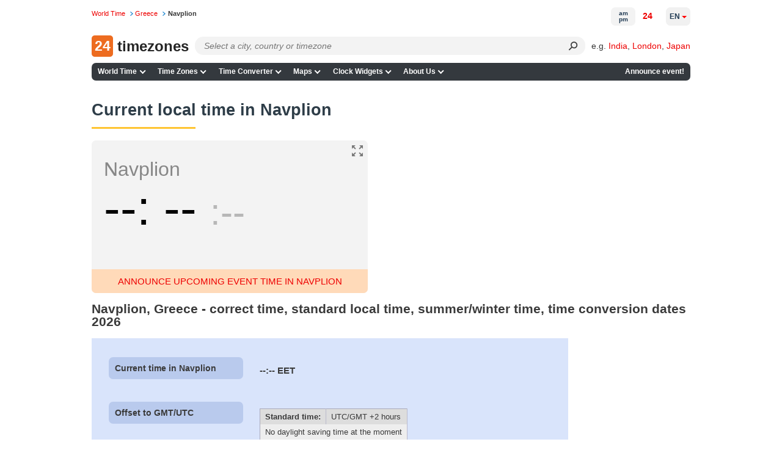

--- FILE ---
content_type: text/html; charset=UTF-8
request_url: https://24timezones.com/current_time/greece_navplion_clock.php
body_size: 26677
content:
<!DOCTYPE html>
<html lang="en">
<head>
    <meta charset="utf-8">

    <link rel="preconnect" href="https://www.googletagmanager.com"/>
    <link rel="preconnect" href="https://cdn.fuseplatform.net/"/>
    <link rel="preconnect" href="https://browser.sentry-cdn.com/"/>
    <link rel="preconnect" href="https://static.cloudflareinsights.com/"/>
    <link rel="preconnect" href="https://securepubads.g.doubleclick.net"/>
    <link rel="preload" as="script" href="/t?callback=handleServerTime">

    
        <title>Time in Navplion - current local time, DST, summer/winter time 2026 conversion dates.</title>
    

    <meta http-equiv="X-UA-Compatible" content="IE=edge">
    <meta name="viewport" content="width=device-width, initial-scale=1.0">
    <meta name="HandheldFriendly" content="True">
    <meta name="MobileOptimized" content="320">
    
                                    <link rel="alternate" href="https://24timezones.com/current_time/greece_navplion_clock.php" hreflang="en">
                    <link rel="alternate" href="https://24timezones.com/es_reloj/greece_navplion_hora.php" hreflang="es">
                    <link rel="alternate" href="https://24timezones.com/pt_horario/greece_navplion_relogio.php" hreflang="pt">
                    <link rel="alternate" href="https://24timezones.com/fr_heure/greece_navplion_horloge.php" hreflang="fr">
                    <link rel="alternate" href="https://24timezones.com/it_fuso_orario/greece_navplion_ora.php" hreflang="it">
                    <link rel="alternate" href="https://24timezones.com/de_weltzeituhr/greece_navplion_uhrzeit.php" hreflang="de">
                    <link rel="alternate" href="https://24timezones.com/pl_godzina/greece_navplion_zegar.php" hreflang="pl">
                    <link rel="alternate" href="https://24timezones.com/uk_time/greece_navplion_clock.php" hreflang="uk">
                    <link rel="alternate" href="https://24timezones.com/ru_time/greece_navplion_clock.php" hreflang="ru">
                    <link rel="alternate" href="https://24timezones.com/ja_time/greece_navplion_clock.php" hreflang="ja">
                    <link rel="alternate" href="https://24timezones.com/actueel_tijd/greece_navplion_klok.php" hreflang="nl">
                    <link rel="alternate" href="https://24timezones.com/nuvaerende_tid/greece_navplion_ur.php" hreflang="da">
            
    <meta name="robots" content="index,follow"/>
<meta name="keywords" content="Navplion, Greece Argolis, hotel, hostel, restaurant, rent a car, travel, Navplion, Greece, business travel, agent, tourist, visit, places of interest, top destinations, clock, time, local, current, news, bed and breakfast, attractions, real estate, home, Argolis"/>
<meta name="description" content="Current local time in Navplion - check correct time in Navplion, Argolis, Greece, summer/winter time, standard offset to GMT and time conversion dates for daylight savings time 2026."/>
<meta property="og:locale" content="en_US"/>
<meta property="og:type" content="website"/>
<meta property="og:url" content="https://24timezones.com/current_time/greece_navplion_clock.php"/>
<meta property="og:image" content="https://24timezones.com/i/24tz_og.jpg"/>
<meta property="og:image:width" content="1200"/>
<meta property="og:image:height" content="630"/>
<meta property="og:title" content="Time in Navplion"/>
<meta property="og:description" content="Check correct time in Navplion, Argolis, Greece, summer/winter time, standard offset to GMT and time conversion dates for daylight savings time."/>
<meta http-equiv="content-language" content="en-us"/>
    <script data-issxg-var>window.isSXG = false</script>

    <link rel="icon" href="/favicon.ico">
    <link rel="shortcut icon" href="/favicon.ico">

    <link rel="apple-touch-icon" href="/apple-touch-icon.png"/>
    <link rel="apple-touch-icon" sizes="57x57" href="/apple-touch-icon-57x57.png"/>
    <link rel="apple-touch-icon" sizes="72x72" href="/apple-touch-icon-72x72.png"/>
    <link rel="apple-touch-icon" sizes="76x76" href="/apple-touch-icon-76x76.png"/>
    <link rel="apple-touch-icon" sizes="114x114" href="/apple-touch-icon-114x114.png"/>
    <link rel="apple-touch-icon" sizes="120x120" href="/apple-touch-icon-120x120.png"/>
    <link rel="apple-touch-icon" sizes="144x144" href="/apple-touch-icon-144x144.png"/>
    <link rel="apple-touch-icon" sizes="152x152" href="/apple-touch-icon-152x152.png"/>
    <link rel="apple-touch-icon" sizes="180x180" href="/apple-touch-icon-180x180.png"/>

    <style type="text/css">body,html{background:#fff}body{color:#3a3a3a;font-family:Helvetica,Arial;font-size:14px;line-height:1.5em;margin:0;min-width:380px;padding:0!important}*{margin-top:0;-webkit-font-smoothing:antialiased;-moz-osx-font-smoothing:grayscale;-moz-box-sizing:border-box}.bg-overlay{align-items:center;display:flex;height:33.33vh;justify-content:center;left:0;opacity:.5;pointer-events:none;position:fixed;top:0;width:100vw;z-index:-1}.bg-overlay:before{color:#777;content:"24 am pm 24 am pm 24 am pm 24 am pm 24 am pm 24 am pm 24 am pm 24 am pm 24 am pm 24 am pm";font-size:4rem;opacity:.01;transform:rotate(45deg);white-space:nowrap}.logo-cover .mob-name{display:none}.logo-cover{display:inline-block}.logo-cover,.logo-cover:link{text-decoration:none}.logo-cover .logo{background:#ed6c20;-webkit-border-radius:5px;-moz-border-radius:5px;border-radius:5px;color:#fff;font-size:23px;height:35px;margin-right:3px;text-align:center;width:35px}.logo-cover .logo,.logo-cover .logo-text{display:inline-block;font-weight:600;line-height:35px;vertical-align:top}.logo-cover .logo-text{color:#252525;font-size:24px}p#path{color:#777;font-size:.7rem;left:0;margin:3px 0 0;position:absolute;top:.57rem;white-space:nowrap}p#path a{text-decoration:none}p#path a,p#path span a{margin-right:.3em;padding-right:.89em;white-space:nowrap}p#path a.last{background:none;color:#3a3a3a;font-weight:700;padding-right:0}p#path a.last:hover{text-decoration:none}div#page{padding-top:3.6rem}.h_table{margin-bottom:.75rem;width:100%}ul#m1{background:#34393e;border-radius:7px;list-style-type:none;margin-left:0;margin-right:0;padding:0;width:100%}ul#m1 li.nav-item{display:inline-block;font-size:.75rem;font-weight:700;line-height:1.5em;margin:0;padding:0;position:relative;white-space:nowrap}@media only screen and (min-width:769px){ul#m1 li.contacts{float:right}}ul#m1 .nav-item>a,ul#m1 .nav-item>span{color:#fff;display:block;padding:.35rem .4rem;text-decoration:none;transition:all .1s ease-in-out}ul#m1 .nav-item>a.curr{background-color:#ffd35b;color:#000}ul#m1 .nav-item:hover>a:not(.curr),ul#m1 .nav-item>a:not(.curr):hover{color:#ffc531}@media only screen and (min-width:769px){.bottom-navigation,.h_table{display:table}.table-tr{display:table-row}.bottom-navigation a,.h_search-td,.h_slogan-td{display:table-cell}.bottom-navigation .table-tr a:first-child{text-align:left}.bottom-navigation .table-tr a:last-child{text-align:right}}.bottom-navigation{clear:both;font-size:.75rem;margin-bottom:.7rem;padding:1rem 0 0;width:100%}.bottom-navigation a{border-bottom:5px solid #34393e;color:#888;padding:.25rem .2rem;text-align:center;text-decoration:none}.bottom-navigation a.curr,.bottom-navigation a:hover{border-color:#ffc531;color:red}span.obligatory{color:red;padding-right:.3em}.fieldRow{display:block;margin-bottom:.7em}.fieldRow *{vertical-align:middle}.fieldRow label{display:inline;font-weight:400;margin:0}.subField{margin-right:.6em;white-space:nowrap}.subField label{margin-right:.3em}.subField .last,.subField.last{margin-right:0}.subField *{margin-right:.2em}.lastFieldRow{margin-bottom:1.4em}a.addToFavorites{background-repeat:no-repeat;display:block;height:24px;margin-bottom:1.2em;min-height:24px;padding-left:32px}div#header{border-bottom:1px solid #ccc;color:#666;margin-bottom:3px;padding:0 .45em 0 260px}div#header p{margin:0}div#leftCol{float:left;width:610px}.clearfix:after{clear:both;content:".";display:block;height:0;visibility:hidden}.clearfix{display:block}*+html .clearfix{zoom:1}.switch-format{display:inline-block;padding-bottom:5px}.current-time{background:#f3f3f3;border-radius:7px;color:#878787;font-size:24px;margin-bottom:15px;margin-right:15px;max-width:357px;padding:15px 10px 11px 20px;position:relative}.current-time .time{color:#000;font-size:62px;padding:5px 0 10px}.current-time .time span{position:relative}.current-time .time span:nth-child(3){color:#b7b7b7;font-size:38px;font-weight:400}.current-time sup{color:#000;display:inline-block;font-size:1.125rem;font-weight:400;line-height:1.3em;margin-top:.5rem;padding-left:8px;text-transform:uppercase;vertical-align:top}.current-time .time span:first-child:after,.current-time .time span:nth-child(3):before{content:":";display:inline-block}.current-time p{line-height:1.2em;margin:0}.time+p{font-size:20pt}.next-to-banner{border-radius:7px}@media only screen and (min-width:769px){.next-to-banner{float:left;margin-bottom:15px;margin-right:10px;max-height:250px;overflow:hidden;width:58%}.next-to-banner .current-time{box-sizing:border-box;font-size:24pt;height:250px;margin-bottom:0;margin-right:0;max-width:452px;padding-top:28px}.full-mode .current-time .time span:nth-child(3):after,.full-mode .next-to-banner .current-time .time span:nth-child(3){font-size:95px}.full-mode .current-time sup{display:inline-block;margin-top:12px;vertical-align:top}.full-mode .current-time #cityClock p,.full-mode .next-to-banner .current-time p{font-size:27pt}.next-to-banner .current-time .time{font-size:5rem;line-height:1em}.next-to-banner .current-time .time span:nth-child(3){font-size:60px}.next-to-banner .current-time sup{font-size:2rem}.full-mode .next-to-banner .current-time{max-width:none}.current-time .location-name{overflow:hidden;text-overflow:ellipsis;white-space:nowrap}}#countdown-div .fullscreen-ico,.next-to-banner .fullscreen-ico{background-size:cover;cursor:pointer;display:block;height:24px;opacity:.5;position:absolute;right:5px;top:5px;width:24px}.full-mode{overflow:hidden}.full-mode .next-to-banner{background:#f3f3f3;bottom:0;float:none;height:auto;left:0;margin-bottom:0;max-height:none;position:fixed;right:0;top:0;width:auto;z-index:9999}.full-mode .current-time{margin-top:-150px;top:49%;z-index:999}.full-mode .current-time #cityClock,.full-mode .current-time>p{margin-left:auto;margin-right:auto;max-width:650px}#countdown-div.full-screen .fullscreen-ico,.full-mode .next-to-banner .fullscreen-ico{height:38px;position:fixed;right:20px;top:20px;width:38px}#countdown-div.full-screen .fullscreen-ico,.full-mode .next-to-banner .fullscreen-ico:hover{opacity:1}.full-mode .addthis-smartlayers{display:none}@media (min-width:769px){.full-mode .current-time .time *{font-size:1.8em;line-height:1.1em}.full-mode .current-time .time span:nth-child(3){font-size:4rem}.full-mode .current-time .time sup{font-size:2rem}}@media (max-width:768px){.full-mode .current-time,.full-mode .next-to-banner .current-time{margin:0;max-width:none}#countdown-div.full-screen .fullscreen-ico,.full-mode .next-to-banner #fullscreen-ico{height:24px;width:24px}.full-mode .next-to-banner .current-time{margin-top:-58px}.full-mode .current-time #cityClock,.full-mode .current-time>p{max-width:310px}.full-mode .current-time .time{margin-top:15px}.full-mode .current-time{line-height:26px}.full-mode .current-time *{font-size:1.65em}.full-mode .current-time p{font-size:22px}.full-mode .current-time sup{font-size:35px}.full-mode .current-time .time span:nth-child(3){font-size:40px}#countdown-div.full-screen .fullscreen-ico,.full-mode .next-to-banner .fullscreen-ico{height:24px;width:24px}}.full-width .current-time{color:#000;font-family:Helvetica,Roboto,Arial;font-size:.875rem;margin-right:0;max-width:none;padding:1rem 2rem;text-align:center}.full-width .current-time .time,.full-width .current-time .time *{text-align:center}.full-width .current-time p{font-size:.875rem}.full-width .current-time a{color:#1f88d3}#countdown-div.full-screen .fullscreen-ico,.full-width .fullscreen-ico{background-size:cover;cursor:pointer;display:block;height:24px;opacity:.5;position:absolute;right:7px;top:7px;width:24px}.full-width .current-time .time{font-size:3rem;font-weight:700;line-height:1.3em}.current-time .time span:nth-child(3){font-size:2.5rem}.color-red{color:red}.current-time .city-name{display:block;font-size:1.875rem;line-height:1.2em}.current-time .city-day{display:block;font-size:1.5rem;line-height:1.2em}@media (min-width:769px){.current-time .city-name__col{left:2rem;position:absolute;text-align:left;top:2rem;width:30%}.current-time .city-day__col{position:absolute;right:2rem;text-align:right;top:2.15rem;width:30%}.current-time .city-day__col span{text-align:right}.full-width .current-time .time{padding:0 30% .5rem}}@media (max-width:768px){.full-width .current-time{padding:2.4rem 2rem 1.3rem}.full-width .current-time p{font-size:.75rem}.current-time .city-name{font-size:1.5rem;padding-bottom:.2rem}.full-width .current-time .time{font-size:2.8rem}.current-time .city-day{padding-top:1rem}.full-width .current-time .time{padding-top:0}.current-time sup{margin-top:.55rem}}div.mapSkeleton{background:-webkit-linear-gradient(top,#a6bcda,#779ccd 15.49%,#4c7ec0 31.79%,#316cb9 44.53%,#2765b6 52.04%,#326cb9 59.06%,#4e80c1 71.23%,#7b9fce 86.95%,#a6bcda);background:linear-gradient(180deg,#a6bcda,#779ccd 15.49%,#4c7ec0 31.79%,#316cb9 44.53%,#2765b6 52.04%,#326cb9 59.06%,#4e80c1 71.23%,#7b9fce 86.95%,#a6bcda);border-radius:6px;display:flex;margin:0;position:relative}.preloaderContainer{align-items:center;bottom:0;color:#fff;display:flex;flex-direction:row;font-weight:700;justify-content:center;left:0;position:absolute;right:0;top:0}#mapAppPreloader{color:#fff;font-weight:700;height:100%;position:relative}#mapAppPreloaderInner{left:50%;position:absolute;top:50%;-webkit-transform:translate(-50%,-50%);-ms-transform:translate(-50%,-50%);transform:translate(-50%,-50%)}.loading_dots{font-size:1em;line-height:1;padding:0 0 .175em .55em;width:2.75em}.loading_dots span{-webkit-animation:loading_dots 1s linear infinite;-moz-animation:loading_dots 1s linear infinite;-ms-animation:loading_dots 1s linear infinite;animation:loading_dots 1s linear infinite;background:transparent;border-radius:50%;box-shadow:inset 0 0 1px rgba(0,0,0,.3);display:inline-block;height:.5em;width:.5em}.loading_dots span:nth-child(2){-webkit-animation-delay:.33s;-moz-animation-delay:.33s;-ms-animation-delay:.33s;animation-delay:.33s}.loading_dots span:nth-child(3){-webkit-animation-delay:.66s;-moz-animation-delay:.66s;-ms-animation-delay:.66s;animation-delay:.66s}@-webkit-keyframes loading_dots{0%{background:transparent}50%{background:#fff}to{background:transparent}}@-moz-keyframes loading_dots{0%{background:transparent}50%{background:#fff}to{background:transparent}}@-ms-keyframes loading_dots{0%{background:transparent}50%{background:#fff}to{background:transparent}}@keyframes loading_dots{0%{background:transparent}50%{background:#fff}to{background:transparent}}div#wt_leftCol{border-radius:7px;float:left;overflow:hidden;width:670px}div#page{margin:0 auto;max-width:980px;min-width:250px;position:relative}div#rightCol{float:right;overflow:hidden;width:220px}div#wt_rightCol{float:right;overflow:hidden;width:165px}.wt_rightCol_ad,.wt_rightCol_adLarge{display:block;height:600px;width:160px}.wt_rightCol_adLarge{height:1200px}.home_sidebar_ad{display:block;height:1200px;width:260px}div.ad_block_top,div.ad_link_block_top{display:inline-block;margin-bottom:15px;min-height:15px;min-width:125px;width:100%}div.map_description{width:75%}div.sidebar{float:right;padding-top:5px;width:20%}.sticky{top:0}@media only screen and (min-width:769px){.sticky{position:sticky}}div.cMap_leftCol{float:left;overflow:hidden;width:165px}div.cMap_rightCol{float:right;overflow:hidden;width:810px}.footer-text{color:#3a3a3a;font-size:.75rem;line-height:1.2em;margin-bottom:.5rem}.footer-text br{display:none}p.copyrights{color:#3a3a3a;font-size:.85rem;line-height:1.2em;padding:1rem 0;text-align:center}p.copyrights a{color:#1f88d3}.footer-slogan{padding-left:30px}p#logo{bottom:-.1rem;left:0;margin:0;position:absolute}.h_search-td{position:relative;width:85%}.h_slogan-td{padding-left:1.4rem;text-align:right;vertical-align:middle;white-space:nowrap}.h_slogan-td p#slogan{font-size:.75rem;line-height:1.1em;margin:0;padding:0}.po_r{position:relative}.search-form{margin-left:165px}.search-form .select2-container .select2-selection--single{height:30px}.search-form .select2-container--default .select2-selection--single{background:#fafafa;border-color:#dcdcdc;border-radius:7px}.search-form .select2-container--default .select2-selection--single .select2-selection__arrow,.search-form .select2-container--default .select2-selection--single .select2-selection__arrow b{display:none}.search-form .select2-container--default .select2-selection--single .select2-selection__rendered{line-height:1.5em;padding-left:.5rem;padding-right:.5rem}.search-form .select2-container--default .select2-selection--single .select2-selection__placeholder{display:inline-block;font-style:italic;padding-top:.25rem;vertical-align:top}.search-form .select2-dropdown{background:none;border-color:#edeced;margin-top:-30px}.search-form .select2.select2-container{width:100%!important}.search-form .select2-container--default.select2-container--open.select2-container--below .select2-selection--multiple,.search-form .select2-container--default.select2-container--open.select2-container--below .select2-selection--single,.search-form .select2-container--open .select2-dropdown--below{border-radius:7px}.search-form .select2-search--dropdown{display:block;height:30px;margin-right:30px;padding:0 0 0 4px;position:relative}.search-form .select2-container--default .select2-search--dropdown .select2-search__field{-webkit-appearance:none;background:#fafafa;border:transparent;-webkit-box-shadow:none;-moz-box-shadow:none;box-shadow:none;font-size:.9rem;height:25px;line-height:28px;margin-top:3px;padding:0 5px}.search-form .select2-container--default .select2-search--dropdown .select2-search__field:focus{outline:none;outline-color:transparent;outline-style:none}.search-form .select2-results__option{margin-bottom:0;padding-left:10px}.search-form select{opacity:0;width:100%}.search-form .select2-results{background:#edeced}.search-form .select2-results__option.select2-results__message{display:none}@media only screen and (max-width:925px){.logo-cover .desktop-name{display:none}.logo-cover .mob-name{display:block;display:inline}.search-form{margin-left:80px}}@media only screen and (max-width:768px){.search-form .select2-container .select2-selection--single{height:32px}}.h_table+.clearfix{border:none}ul#m1 .lang-item{text-transform:uppercase}@media only screen and (min-width:769px){ul#m1{position:relative}ul#m1 .lang-item{background:none;border:none;color:#000;min-width:200px;position:absolute;right:0;top:-91px}ul#m1 .lang-item a{display:inline-block;font-size:.7rem;font-weight:700;padding:0;text-decoration:none}ul#m1 .lang-item .nls,ul#m1 .lang-item strong{font-size:.7rem}}ul#m1 .lang-item .nls,ul#m1 .lang-item strong{color:#000}div div.dataBlock{background-position:100% 100%;background-repeat:no-repeat;margin-bottom:1.2em;padding:.9em 15px 1px 10px;text-align:left}div.dataBlock h2{font-size:1rem}div.dataBlock div.hSeparator{background-color:#000}div.dBColor1{background-color:#ffeb72}div.dBColor2{background-color:#f0fbd3}div.dBColor3{background-color:#d9e4fb}div.dBColor4{background-color:#cfc}div.dBColor5{background-color:#a5c8f2}div.dBColor6{background-color:#e6f0ff}dl.news dt{font-size:1.1em;font-weight:700;margin-bottom:.2em}dl.news dd{margin:0 0 .8em;padding:0}dl.news dd a:hover,dl.news dd a:link,dl.news dd a:visited{color:#000;text-decoration:none}dl.news dd a:hover{color:#009}dl.clock-widgets-faq dt{font-size:1em;font-weight:700;margin-bottom:.2em}dl.clock-widgets-faq dd{margin:0 0 .8em;padding:0}p.moreLink{font-size:.9em;text-align:right}table.dataTab1{background-color:#eee;border:1px solid #aab;border-collapse:collapse}table.dataTab1 td,table.dataTab1 th{border-right:1px solid #bbc;padding:.2em .6em}table.dataTab1 tr.odd{background-color:#ddd}table.dataTab1 ul{list-style-position:inside;margin:0;padding:0}.floatLeft,.floatRight{margin:0 1em .6em}.floatLeft{float:left;margin-left:0}.floatRight{float:right;margin-right:0}a{color:#e00;text-decoration:none}a:hover{color:#c00}a:link.nls,a:link:hover.nls,a:visited.nls{color:#000;font-weight:700;text-decoration:none}button{background-color:#fff;background-repeat:repeat-x;border:1px solid #888;font-size:1.1em;padding:0 .3em;text-align:center}button.color1{background-color:#b6d0db;border-color:#b6d0db}button.color2{background-color:#c7ccff;border-color:#c7ccff}button.color3{background-color:#75aaff;border-color:#008}form{margin:0}h1.clearfix{border-bottom:none;font-size:1.8em;padding-top:12px}h2 a:link,h2 a:visited{color:#000}h2 a:link:hover{color:#c00}h2.hiddenLink a:link,h2.hiddenLink a:visited{text-decoration:none}h3{font:700 1.1em Tahoma,Arial,Helvetica,sans-serif;margin-bottom:.6em}.page-heading,h1{clear:both;color:#2e3d48;font:700 1.7em/1.7em sans-serif,Tahoma,Arial,Helvetica;font-size:1.7rem;line-height:1.7em;margin-bottom:.7em;padding-bottom:.5rem;padding-top:.5rem;position:relative;text-align:left}.page-heading:after,h1:not(:empty):after{background:#ffc531;bottom:0;content:"";display:block;height:3px;left:0;position:absolute;width:170px}.page-subheading{color:#000;font:700 1.3rem Helvetica,Tahoma,Arial;padding:.7rem 0;position:relative;text-align:left}.page-subheading:after{background:#ffc531;bottom:0;content:"";display:block;height:3px;left:0;position:absolute;width:170px}#leftCol+h2{clear:both}.map_description,.max-width2{font-size:.9rem}img,table{border:0}label{display:block;font-weight:700;height:auto;margin-bottom:.2em}li{margin-bottom:.3em}table td,table th{vertical-align:top}.genericBlock,.hSeparator,address,blockquote,dl,ol,p,ul{margin-bottom:1.2em}div.fClearer,div.hSeparator{background-color:#ccc;height:1px;overflow:hidden}div.fClearer{clear:both;visibility:hidden}div.tableContainer{width:100%}.hl{color:#2b5ea4}.small{font-size:.9em}.big{font-size:1.1em}.nowrap{white-space:nowrap}div.MakeTime{border-top:1px solid #afafaf;font-family:Verdana,Arial,Tahoma,sans-serif;font-size:8pt;padding-top:8px;text-align:left}.at4-share-count-container{text-align:center}.time_line_row{background-color:#ddd;margin:5px auto 0;overflow:hidden;width:60%}.time_line_cell{line-height:23px;width:50%}.time_line_from{float:left}.time_line_from .time_line_item{padding-right:20px;text-align:right}.time_line_to{float:right}.time_line_item{padding-left:5px}.clock_banner2{display:block;float:right;height:250px;max-width:300px;overflow:hidden}.clock_banner{height:150px;overflow:hidden}.clock_block{max-width:780px;width:100%}.max-width{max-width:860px}.max-width,.max-width2{margin-left:auto;margin-right:auto}.max-width2{max-width:810px}.pad0l{padding-left:13px}.text-center{text-align:center}.choose-clock{margin-top:30px}.choose-clock .clearfix{border:none}.row{margin:0 -15px}.row.clearfix{border-bottom:none;margin:0}.choose-clock .col-sm-4:last-child .clock-title{margin-bottom:20px}.type-clock-wrap{background:#f2f2f2;margin:0 15px 30px;max-width:310px;position:relative;text-align:center}.type-clock-inner{line-height:1.3em;min-height:220px;padding:12px 22px 55px;text-align:center}.digital-clock-inner{padding:12px 0 55px}.clock-title{font-size:18px;font-weight:700;line-height:1.5em;padding-bottom:5px;text-align:center}.type-clock-wrap .analog-clock-wrap{background:#f2f2f2;display:inline-block;padding:5px;text-align:center}.analog-clock-wrap a{text-decoration:none}.type-clock-wrap .text-clock-text{font-size:1.05em}.text-clock-text a:link,.text-clock-text a:visited{color:#878787}.type-clock-wrap .button{bottom:15px;left:50%;margin-left:-46px;position:absolute}.type-clock-wrap .w24tz-current-time{border:4px solid #fff!important;margin:20px 0 0!important}.button,.button:link{border:1px solid #098bc4;border-radius:4px;color:#fff;cursor:pointer;display:inline-block;padding:7px 20px 6px;text-decoration:none;vertical-align:top}.button:link:hover,.button:visited{color:#fff}.button.btn-blue{background:#169bd5}.button.btn-blue:hover{background:#1093cc}.button.btn-green{background:#093;border:1px solid #028b2f}.button.btn-green:hover{background:#028b2f}.form-group label{padding:10px 0 2px}.sub-title+.form-group label{padding-top:2px}.form-group #widget-code{display:block;height:160px;width:100%}.select-location{border:1px solid #ccc;color:#b7b7b7;margin-bottom:10px;padding:4px 5px}.select-location .tag{background:#d9e4fb;-webkit-border-radius:3px;-moz-border-radius:3px;border-radius:3px;color:#000;display:inline-block;padding:7px 20px 6px;vertical-align:top}.select-location input{border:1px solid #fff;margin-top:0;padding-left:10px}.radio-tabs.clearfix{border:none}.radio-tabs .radio-tab{float:left;position:relative}.radio-tab label{background:#eee;border:1px solid #ccc;cursor:pointer;left:1px;margin-left:-1px;min-width:90px;padding:7px 10px 6px;position:relative;text-align:center}.radio-tab [type=radio]{display:none}[type=radio]:checked~label{background:#b9caed;border-color:#97add9;z-index:2}[type=radio]:checked~label~.content{z-index:1}.radio-tabs .radio-tab:first-child label{-webkit-border-bottom-left-radius:3px;-webkit-border-top-left-radius:3px;-moz-border-radius-topleft:3px;-moz-border-radius-bottomleft:3px;border-bottom-left-radius:3px;border-top-left-radius:3px}.radio-tabs .radio-tab:last-child label{-webkit-border-bottom-right-radius:3px;-webkit-border-top-right-radius:3px;-moz-border-radius-topright:3px;-moz-border-radius-bottomright:3px;border-bottom-right-radius:3px;border-top-right-radius:3px}.display-inline{display:inline-block;padding-right:15px;vertical-align:top}.form-control{width:100%}.display-inline .form-control{width:225px}.form-group .form-control{height:28px}.form-errors{color:red;display:none;padding-left:15px}.sub-title{font-size:18px;font-weight:700;padding:24px 0 10px}h2.sub-title{font-family:Arial,Helvetica,sans-serif;font-size:18px;margin:0}p.preview-text{margin:20px 0 0}.sub-title_big{font-size:20px;font-weight:700;padding:24px 0 10px}.preview-clock{border:1px dashed #ccc;border-radius:7px;margin-bottom:10px;margin-right:15px;padding:150px 30px 0}.preview-clock.preview-analog{min-height:315px;padding-top:50px;text-align:center}.preview-clock .current-time{margin:0 auto}.preview-clock iframe{border:none}.terms{padding-bottom:25px;padding-right:15px}.terms .genericBlock{font-size:1.15em}.col-sm-3 .genericBlock .button.btn-green{display:block;font-size:1.7em;margin:33px auto 20px;max-width:250px;padding:15px 10px 14px;width:100%}.button.copy-to-clipboard{margin:15px 0}a.grey{color:#000}a.grey:hover{color:#c00;text-decoration:none}.current-time a{color:#878787;text-decoration:none}.get-code a{color:#000}#widget-code-wrapper{display:none}ul.line-li li{list-style:none;position:relative}ul.line-li li:before{content:"-";display:block;left:-13px;position:absolute;top:-1px}.clock-generator_text{padding-bottom:70px}.clock-generator_text h3{margin-bottom:1em}div.infoRow{font-size:.8rem}@media only screen and (min-width:769px){.col-sm-3{float:left;width:25%}.col-sm-4{float:left;width:33.3333%}.col-sm-6{float:left;width:50%}.col-sm-8{float:left;width:66.6666%}.col-sm-9{float:left;width:75%}.other-clock .row{text-align:center}.other-clock .col-sm-4{display:inline-block;float:none;vertical-align:top;width:34.4%}.clock-generator_text p{max-width:370px;padding-right:15px}.column-gap-3{-webkit-column-count:3;-moz-column-count:3;column-count:3}.column-gap-2,.column-gap-3{-webkit-column-gap:5%;-moz-column-gap:5%;column-gap:5%;vertical-align:top}.column-gap-2{-webkit-column-count:2;-moz-column-count:2;column-count:2}.break-avoid{width:100%;column-break-inside:avoid;-webkit-column-break-inside:avoid}.column-gap-3 .page-subheading:after,.column-gap-3 h2:after{right:0;width:auto}}.column-gap-2,.column-gap-3{line-height:1.3em}.column-gap-2 ul,.column-gap-3 ul,ul.no-list{list-style:none;padding-left:0}.column-gap-2 ul li,.column-gap-3 ul li,ul.no-list li{margin-bottom:.45rem}@media only screen and (max-width:768px){.type-clock-wrap{margin:0 auto 20px}#page .sub-title_big{font-size:18px}.preview-clock{padding-top:100px}.preview-clock iframe{height:180px}h1.clearfix{font-size:1.5em}.terms .genericBlock{font-size:1em}.col-sm-3 .genericBlock .button.btn-green{font-size:1.5em}.clock-generator_text{padding:20px 0}.choose-clock{margin:25px 0 30px}div.cMap_leftCol,div.cMap_rightCol{float:none;width:100%}}@media only screen and (max-width:540px){.get-code{padding-top:15px}.get-code .genericBlock{margin-bottom:10px;text-align:center}.display-inline{display:block;padding-right:0}.display-inline .form-control{width:100%}}table.promo-table{margin-bottom:1.2em}td.promo{padding:.9em 15px 1px 10px}.capital{background-color:#fff053;border-radius:7px;margin-top:10px;padding:.3em .8em}.infoRow .text-clock{margin-right:-12px}.text-clock>strong{font-size:1.2em}.margin-top-10{margin-top:10px}.margin-bottom-10{margin-bottom:10px}.margin-bottom-15{margin-bottom:15px}div[id^=div-gpt-ad],div[id^=google_ads_iframe]{text-align:center}table.recent-transitions{border:1px solid #ddd;border-collapse:collapse;border-spacing:0;width:100%}.recent-transitions td,.recent-transitions th{padding:6px;text-align:center}.recent-transitions td:first-child,.recent-transitions th:first-child,td ul li{text-align:left}.recent-transitions tr:nth-child(2n){background-color:#f2f2f2}.npa-code-cities-list{-webkit-columns:2;-moz-columns:2;column-count:2;list-style-position:inside;list-style-type:disc;margin-left:10px;max-width:300px;padding:0}.noselect{-webkit-touch-callout:none;-webkit-user-select:none;-moz-user-select:none;-ms-user-select:none;user-select:none}.main-page-clock .fullscreen-ico{display:none}.enum-sp{line-height:1.5rem;padding-right:8px}.enum-sp:not(:last-child):after{content:","}.search-submit{background:transparent;border:none;border-bottom-right-radius:14px;border-top-right-radius:14px;bottom:0;cursor:pointer;height:30px;margin-right:15px;position:absolute;right:0;top:0;width:30px}.search-submit:after{color:#3b3b3b;content:"⚲";display:inline-block;font-size:20px;transform:rotate(45deg)}.search-submit:focus{border:none;outline:none}.ad-container-diff,.ad-container-top,.ad-container-wtd{align-items:center;display:flex;justify-content:flex-start}.ad-container-side{min-height:600px}.ad-container-top-index,.ad-container-wtd{align-items:center;display:flex;height:250px;justify-content:center;width:100%}.map-ad-container{display:flex;justify-content:center}.toc-container{margin-bottom:10px;min-height:360px}.ad-container-square{align-items:center;display:flex;height:250px;justify-content:flex-start}@media only screen and (max-width:766px){.ad-container-top{height:250px;justify-content:center}.ad-container-top-index{height:100px}.ad-container-wtd{height:280px}.ad-container-diff{height:280px;justify-content:center}}@media only screen and (min-width:767px){.ad-container-top{height:100px}.ad-container-diff{height:250px}}.links-container{display:flex;flex-wrap:wrap;margin-bottom:15px}@media only screen and (min-width:769px){.links-container a{line-height:1.5rem;padding-right:8px}.links-container a:not(:last-child):after{content:","}}@media only screen and (max-width:768px){.links-container a{font-size:17px;padding:8px 6px;text-decoration:none}.time-page-checkbox{margin:15px 0;-ms-transform:scale(1.5);-moz-transform:scale(1.5);-webkit-transform:scale(1.5);-o-transform:scale(2);transform:scale(1.5)}.bottom-navigation a{margin:5px 0}.city-link{font-size:18px;margin:6px 0}.city-link,.city-link a{padding:5px 0}.abbreviation-link{font-size:20px;padding:5px 0}.abbreviation-link a{padding:5px 0}.popular-link{font-size:18px;padding:5px 0}.popular-link a{padding:5px 0}.diff-table td{margin:7px 0}.diff-table .col-c1{margin:0 0 10px}.diff-title{margin-bottom:10px}}#time-format-switcher-12,#time-format-switcher-24{background:none;border:none;color:red;cursor:pointer;outline:none}#time-format-switcher-12:hover,#time-format-switcher-24:hover{text-decoration:none}.transitions-table{background-color:#eee;border:1px solid #aab;border-collapse:collapse;font-size:15px;margin-bottom:20px;text-align:center;width:100%}.transitions-table th{border-bottom:1px solid #aab;padding:2px 10px}.transitions-table td:first-child,.transitions-table th{background-color:#ddd;font-weight:700}.transitions-table td{border-bottom:1px solid #aaa;padding:4px 0}.row-divider{border-top:3px solid #aaa}@media only screen and (max-width:767px){.transitions-table.desktop{display:none}.transitions-table.mobile{display:table}.transitions-table tr{display:flex!important}.transitions-table th{padding:8px 5px!important;width:50%}}@media only screen and (min-width:768px){.transitions-table.mobile{display:none}}.infoRowTitle{border-radius:7px}.infoRowTitle a{color:inherit;text-decoration:none}.h_table{min-height:30px}@media only screen and (max-width:768px){.h_search-td{min-height:32px}}.choices-inner{display:none}.choices-list{background:#edeced;border-radius:7px;border-top:4px solid #84a6c8;box-shadow:0 25px 60px rgba(0,0,0,.25);box-sizing:border-box;color:#203a53;left:0;max-height:200px;overflow:auto;padding:.6rem;position:absolute;top:0;width:100%;z-index:10}div.choices{pointer-events:none}div.choices *{pointer-events:auto}.choices-list::-webkit-scrollbar{width:5px}.choices-list::-webkit-scrollbar-thumb{background:rgba(32,58,83,.7);border-radius:7px}.choices-list::-webkit-scrollbar-thumb:hover{background:#203a53}.choices-list_dropdown{flex-direction:column;justify-content:center;max-height:unset;overflow:unset;top:unset}.choices-item,.choices-list_dropdown{display:flex;position:relative;visibility:hidden}.choices-item{align-items:center;cursor:pointer;flex-direction:row;font-size:14px;margin:0;padding:.35rem .4rem;word-break:break-all}.choices-item i{align-items:center;display:flex;height:100%;justify-content:center;margin-left:auto;width:32px}.choices-item:hover{cursor:pointer}.choices-item.is-highlighted{background-color:#ffcea0}.search-inner{display:flex;flex-direction:column;font-size:14px;justify-content:center;line-height:21px;max-height:30px;width:100%}.choices-list_dropdown.is-active .choices-item,.choices-list_dropdown.is-active .choices-list{visibility:visible}.choices-input{display:none}.choices:after{display:none!important}.search-input{background-color:#f3f3f3;border:none;border-radius:14px;box-sizing:border-box;height:30px;outline:none;padding:0 15px;width:100%}.search-input::placeholder{font-size:14px;font-style:italic;width:90%}.search-input::-webkit-input-placeholder{font-size:14px;font-style:italic;width:90%}.search-input:placeholder-shown{overflow:hidden;text-overflow:ellipsis;white-space:nowrap}.search-form{height:30px}.no-choices{display:none}.choices__item--disabled{cursor:default}.choices__item--disabled:hover{background-color:unset;color:inherit;cursor:default}.message-container{height:0;position:relative;width:100%}.search-message{align-items:center;background-color:#fff;border:1px solid #aaa;border-radius:7px;box-sizing:border-box;color:#3a3a3a;display:none;height:30px;padding:0 0 0 5px;position:absolute;top:-1px;width:100%;z-index:11}.event-time::-webkit-calendar-picker-indicator{opacity:0}.mc-calendar{display:none}.mc-date{vertical-align:middle}.time-page-container{display:flex;flex-direction:row;justify-content:space-between}.time-page-content{max-width:780px}.time-page-content img{max-width:100%}.time-page-container .sticky{align-self:flex-start;margin-bottom:1.2em}.search-input:focus{box-shadow:inset 0 0 0 2px #1f88d3}.header-content{align-items:center;display:flex;flex-direction:row;justify-content:space-between;margin-bottom:10px}.search-container{flex:1;height:30px;padding:0 10px;position:relative}.search-container select{display:none!important}.menu-icon{background:url(/i/menu.svg);display:none;height:30px;width:30px}.event-search{border-radius:4px}.event-search:focus{border-color:#0d8dff;box-shadow:none}.desktop-event-time,.mobile-event-time{display:none!important}@media only screen and (max-width:980px){.time-page-container{flex-direction:column;justify-content:unset}.time-page-content{max-width:unset}.time-page-container .sticky{align-self:center}}@media only screen and (max-width:768px){.ad-container-side{display:none}.search-input{background-color:#fff;box-shadow:inset 0 0 0 1px #cdcdcd}.example-links{display:none}.search-container{padding:0 10px}.header-content{margin-bottom:0;width:95%}.header-container{align-items:center;background-color:#f3f3f3;box-shadow:0 4px 24px rgba(0,0,0,.12);display:flex;flex-direction:row;height:65px;justify-content:center;left:0!important;position:fixed;top:0!important;width:100%;z-index:999}.menu-icon{display:block}.mobile-event-time{display:block!important}}@media only screen and (max-width:365px){.adsense-container-top{min-height:250px}}@media only screen and (min-width:366px){.adsense-container-top{min-height:280px}}@media only screen and (min-width:769px){.desktop-event-time{display:block!important}}.event-search,.event-time{background-color:#fff!important}</style>    <style type="text/css">.btn-group{padding:17px 0 16px;text-align:right}.clearfix{border-bottom:1px solid #ccc;clear:both;margin-bottom:3px}.lang{padding-left:5px;text-align:right}.lang a,.lang strong{display:inline-block;margin-right:.3rem}.ico-lang,.ico-menu,ul#m1 li.close,ul#m2 li.close{display:none}@media only screen and (max-width:1024px){#mapPlaceholder #loader2{width:100%!important}}@media only screen and (max-width:1040px){div#page{max-width:none;padding-left:15px;padding-right:15px;width:auto!important}ul#m1 .lang-item{right:0}p#path{left:15px}}@media only screen and (max-width:1010px){#mapPlaceholder #loader2{height:350px!important;width:100%!important}}@media only screen and (max-width:768px){.page-heading,h1{font-size:1.6rem;line-height:1.5em}.page-heading:after,h1:after{width:165px}.page-subheading,h2{font-size:1.4rem;line-height:1.5em}.page-subheading:after,h2:after{width:165px}.footer-text{text-align:center}ul#m1 .lang-item a{text-decoration:none}.lang{padding-bottom:1rem;padding-top:1rem;text-align:left!important;white-space:normal}ul#m1 .lang a,ul#m1 .lang strong{display:inline-block;font-size:.9rem;font-weight:700;margin:1px;padding:5px 0;text-align:center;vertical-align:top;width:40px}ul#m1 .lang-item .nls,ul#m1 .lang-item strong{color:#ed6c20}.ico-menu{cursor:pointer;display:block;font-size:19px;height:21px;position:fixed;right:15px;text-transform:uppercase;top:1.5rem;width:24px;z-index:999}.ico-menu:before{border:3px solid #1f88d3;border-width:3px 0;height:4px;top:0}.ico-menu:after,.ico-menu:before{content:"";display:block;left:0;position:absolute;width:24px}.ico-menu:after{border-top:3px solid #1f88d3;top:14px}div#page{padding-top:5.5rem}.h_search-td{width:100%}.h_slogan-td{display:none}#page .h_table{background:#f3f3f3;box-shadow:0 4px 24px rgba(0,0,0,.12);left:0!important;padding:1.05rem 3rem 1rem 1rem;position:fixed;right:0;top:0!important;width:auto;z-index:998}p#logo{bottom:.08rem}.bottom-navigation{width:auto}.btn-group,p#path{display:none}div#header{padding-bottom:15px}.clearfix{margin-bottom:15px}ul#m1 .fa-angle-down{right:1rem;top:1rem}body.opened-menu{overflow:hidden}ul#m1{background:#1c2125;bottom:-16px;display:none;left:0;position:fixed;right:0;top:0;z-index:100500}ul#m1.open-menu{display:block;overflow:scroll}ul#m1 li.nav-item{display:block;font-size:1.125rem}ul#m1 li.contacts{border-top:1px solid #f7f7f7;margin-top:1.125rem;padding-top:1rem}ul#m1 li.contacts+li.contacts{border-bottom:1px solid #f7f7f7;border-top:none;margin-top:0;padding-bottom:1rem;padding-top:0}ul#m1 .nav-item>span,ul#m1 li.nav-item a.curr{background:none;color:#ed6c20}ul#m1 li.close{background:none;display:block;font-size:24px;text-align:right}ul#m1 li.close span{cursor:pointer;display:inline-block;font-family:Arial;padding:2rem 20px .5rem .5rem}.current-time{margin-left:auto;margin-right:auto}.current-time p{font-size:16px}.current-time .time{font-size:42px;line-height:32px}.next-to-banner .current-time{max-width:450px}#page>table:first-child td a:first-child img{height:auto;vertical-align:middle;width:93px}.bottom-navigation{background:#272c31;margin-bottom:1.2rem;margin-left:-15px;margin-right:-15px;padding:1rem}.bottom-navigation a{border:none;color:#fff;display:block;font-size:.75rem;padding:.2rem 0;text-align:left}.bottom-navigation a.curr,.bottom-navigation a:hover{color:#ffc531}body{font-size:14px;line-height:19px}div#leftCol,div#rightCol,div#wt_leftCol,div#wt_rightCol,h3.infoRowTitle{float:none;width:100%}h3.infoRowTitle{margin-right:0;margin-top:5px}div.infoRow{float:none;padding:0;width:100%}table:not(.dataTab1):not(.mc-table){width:100%}table:not(.dataTab1):not(.mc-table) td,table:not(.dataTab1):not(.mc-table) tr{display:block;vertical-align:top;width:100%}.addthis_toolbox a.at300m span{margin-right:5px;vertical-align:middle}.addthis_toolbox .addthis_separator{display:none!important}.addthis_toolbox a{float:left;height:36px;padding:0!important}.addthis_toolbox .at-icon-wrapper{height:30px!important;margin:0 10px;text-align:center;width:30px!important}.addthis_toolbox .at-icon-wrapper .at-icon{margin-top:6px}#leftCol>div:first-child a img{height:auto;margin-bottom:10px;width:150px}#page>div{float:none!important;font-size:15px;left:auto;top:auto}#page table td{text-align:center!important}#page table.recent-transitions td{text-align:left!important}table{border:0;border-collapse:collapse;border-spacing:0;vertical-align:baseline}table.dataTab1 td,table.dataTab1 th{padding:.4em .6em}#mapPlaceholder #loader2{height:auto!important;width:100%!important}.dataBlock iframe{width:100%!important}table td #main{display:block;margin:0 auto}.genericBlock input[type=text],.genericBlock select,.genericBlock textarea{width:100%!important}div.ad_block_top,div.ad_link_block_top{display:block}.home_sidebar_ad,.wt_rightCol_ad,.wt_rightCol_adLarge{display:none}.clock_block{width:100%}.clock_banner{margin-bottom:10px;width:100%}.clock_banner2{float:none;margin:0 auto;width:100%}.logo-cover .logo{font-size:1.3rem;height:30px;line-height:30px;width:30px}.logo-cover .logo-text{font-size:1.875rem;line-height:30px}div.map_description,div.sidebar{width:100%}}</style>    <style type="text/css">/*--- new menu ---*/
ul#m2 li .nav-item {
    color: #fff;
    font-weight: bold;
    display: inline-block;
    padding: 0.8rem 1rem 0.5rem 0;
    text-decoration: none;
    border-bottom: 4px solid transparent;
}

ul#m2 li a.nav-item:hover,
ul#m2 li:hover a.nav-item,
ul#m2 li .nav-item.active {
    border-color: #FF7A00;
}

ul#m1 li.nav-item > a:not(:last-child),
ul#m1 li.nav-item > span:not(:last-child) {
    padding-right: 1.45rem;
}

ul#m1 .some-class {
    display: none;
    color: #203A53;
    transition: all .1s ease-in-out;
}

@media only screen and (min-width: 769px) {
    /*ul#m1 li.nav-item {
        margin-right: 0.5rem;
    }*/
    ul#m1 .nav-item > span,
    ul#m1 .nav-item > a {
        padding-left: 0.65rem;
        padding-right: 0.65rem;
    }

    ul#m1 li:hover .some-class {
        display: block;
    }

    ul#m1 li.nav-item > a:not(:last-child):after,
    ul#m1 li.nav-item > span:not(:last-child):after {
        content: '';
        border: 2px solid #fff;
        border-width: 0 2px 2px 0;
        display: block;
        position: absolute;
        top: 50%;
        right: 0.75rem;
        margin-top: -4px;
        transform-origin: 66% 66%;
        transform: rotate(45deg);
        transition: all .1s ease-in-out;
        height: 5px;
        width: 5px;
    }

    ul#m1 li.nav-item:hover > a:not(:last-child):after {
        border-color: #FFC531;
    }

    ul#m1 li.nav-item > .curr:not(:last-child):after,
    ul#m1 li.nav-item:hover > .curr:not(:last-child):after {
        border-color: #000;
    }

    ul#m1 .some-class {
        position: absolute;
        z-index: 999;
        top: 100%;
        left: 0px;
        /*margin-top: -4px;*/
        letter-spacing: 0.02em;
        /*font-size: 1rem;*/
    }

    .some-class-row,
    .menu-row {
        border-radius: 7px;
        border-top: 4px solid #84A6C8;
        box-shadow: 0px 25px 60px rgba(0, 0, 0, 0.25);
        position: relative;
        /*left: 100%;*/
        -ms-box-orient: horizontal;
        display: -webkit-box;
        display: -moz-box;
        display: -ms-flexbox;
        display: -moz-flex;
        display: -webkit-flex;
        display: flex;
    }

    .some-class-col,
    .menu-col {
        -webkit-flex-direction: row;
        flex-direction: row;
        padding: 0.6rem;
    }

    ul#m1 li.nav-item > a:not(:last-child),
    ul#m1 li.nav-item > span:not(:last-child) {
        position: relative;
    }

    /*ul#m1 li.nav-item:hover > a:not(:last-child):before,
    ul#m1 li.nav-item:hover > span:not(:last-child):before {
        content: '';
        display: block;
        position: absolute;
        left: 0px;
        right: -1rem;
        bottom: 0px;
        height: 4px;
        background: #FF7A00;
    }*/
}

.some-class-row,
.menu-row {
    background: #FBFBFB;
}

ul#m1 .some-class .sub2-item {
    display: block;
    padding: 0.7rem 0.4rem 0.5rem 0.4rem;
    color: #203A53;
    text-transform: uppercase;

    text-decoration: none;
}

ul#m1 .some-class .sub3-item {
    display: block;
    padding: 0.35rem 0.4rem;
    /*margin-bottom: 0.6rem;*/
    margin-bottom: 0.2rem;
    color: #203A53;
    text-decoration: none;
    white-space: nowrap;
    font-weight: normal;
}

ul#m1 .some-class .sub3-item.curr,
ul#m1 .some-class a.sub3-item:hover {
    background: #FFCEA0;
}

ul#m1 .arrow-down {
    display: none;
}

@media only screen and (max-width: 768px) {
    /*ul#m1 li.nav-item > a:not(:last-child):after,
    ul#m1 li.nav-item > span:not(:last-child):after {
        top: 1.3rem;
        right: 1rem;
    }*/
    .some-class-row,
    .menu-row {
        background: none;
    }

    ul#m1 .some-class .sub2-item,
    ul#m1 .some-class .sub3-item {
        padding-left: 1rem;
    }

    ul#m1 .some-class .sub3-item {
        margin-bottom: 0;
    }

    ul#m1 li.nav-item .arrow-down {
        display: block;
        position: absolute;
        top: 0px;
        right: 0px;
        bottom: 0px;
        /*border-left: 1px solid rgba(255,255,255,0.5);*/
        width: 2.6rem;
        cursor: pointer;
    }

    ul#m1 li.nav-item .arrow-down:after {
        content: '';
        border: 2px solid #203A53;
        border-width: 0 2px 2px 0;
        display: block;
        position: absolute;
        right: 1rem;
        top: 0.85rem;
        transform-origin: 66% 66%;
        transform: rotate(45deg);
        transition: all .1s ease-in-out;
        height: 10px;
        width: 10px;
    }

    .mi-mob-hide,
    .mi-mob-hide {
        display: none !important;
    }

    .some-class {
        display: block !important;
        max-height: 0;
        overflow: hidden;
    }

    .some-class.expanded {
        max-height: 500px;
    }
}

/*--- /new menu ---*/
</style>    <style type="text/css">.language-selector-dropdown{display:none;flex-direction:column;align-items:flex-end;color:#203A53;z-index:11;float:right;position:relative;pointer-events:none}.language-selector-dropdown *{pointer-events:auto}.lang-dropdown-content{display:none;border-radius:7px;overflow:hidden;background-color:#f3f3f3;border-top:4px solid #84A6C8;z-index:inherit;padding:0;margin:0;box-shadow:0 25px 60px rgba(0,0,0,.25)}.lang-link-container{display:flex;flex-direction:column;justify-content:center;padding:.6rem;background-color:inherit;border-radius:7px;overflow:hidden}.language-selector-dropdown.open .lang-dropdown-content{display:flex}.selector-button{display:flex;flex-direction:row;justify-content:space-evenly;align-items:center;z-index:12;height:30px;border-radius:7px;background-color:#f1f1f1;outline:0;border:none;text-transform:uppercase;color:inherit;font-weight:bolder;font-size:12px;cursor:pointer;width:40px}.arrow{border-right:4px solid transparent;border-left:4px solid transparent;position:relative;bottom:-1px;transition:transform .1s ease-in-out;-webkit-transition:transform .1s ease-in-out}.selector-button .arrow{border-top:4px solid red}.language-selector-dropdown.open .arrow{transform:rotate(180deg)}.lang-link{padding:.35rem .4rem!important;color:inherit;text-decoration:none!important;font-size:12px!important;font-family:Helvetica,Arial,serif;font-weight:400!important;text-transform:none}.lang-link:hover{background-color:#FFCEA0;color:inherit}.lang-selector-link{display:none!important}.format-switch-container{display:flex;flex-direction:row;justify-content:center;align-items:center}.format-switch-container .format-switch-button{display:flex!important;flex-direction:column;justify-content:center;align-items:center;width:30px;height:30px;text-transform:none!important;padding:0 5px!important;font-size:14px!important;border-radius:7px}.format-switch-container .format-switch-button.switch-12{font-size:10px!important;line-height:10px!important}.format-switch-container .format-switch-button.selected{color:#203A53;background-color:#F3F3F3;text-decoration:none;cursor:unset;pointer-events:none}@media only screen and (max-width:768px){.lang-item{padding:0;margin:auto 0 0;position:relative;height:100%;min-height:60px;display:flex!important;flex-direction:row;justify-content:center;align-items:flex-end}.lang-selector-link{bottom:10px;display:block!important;margin:0}.open-menu{display:flex!important;flex-direction:column;height:100%!important}ul#m1{height:100vh;background-color:#FFF;color:#203A53;gap:15px}ul#m1 a{color:#203A53!important}ul#m1 .nav-item{margin:0 auto!important;border-radius:7px;width:95%;background-color:#F6F6F8}ul#m1 .nav-item a{padding:10px 15px}ul#m1 .nav-item .some-class{font-size:15px}ul#m1 li.close{margin-bottom:-10px}ul#m1 .nav-item.open .arrow-down{transform:rotate(180deg)}ul#m1 .close-item{background:0 0;display:flex!important;flex-direction:row;align-items:center;justify-content:flex-end}.arrow-down{max-height:42px;transition:transform .1s ease-in-out;-webkit-transition:transform .1s ease-in-out}#language-selector-link .arrow-down{transform:rotate(180deg);pointer-events:none}.open-selector{border-top-left-radius:0!important;border-top-right-radius:0!important}.open-selector .arrow-down{transform:rotate(0)!important}.language-selector-dropdown{display:flex;width:100%}.language-selector-dropdown .lang-dropdown-content{width:95%;margin:0 auto -10px;border-bottom-left-radius:0;border-bottom-right-radius:0;max-height:175px;box-shadow:none}.language-selector-dropdown .lang-link-container{flex-wrap:wrap;flex-grow:1;justify-content:flex-start;align-items:flex-start}.selector-button{display:none}.no-scroll{height:100vh!important;overflow:hidden!important}li.contacts{padding-top:0!important;border:none!important}.format-switch-container{position:absolute;top:0;bottom:0;width:100%}.format-switch-container .format-switch-button{width:40%;height:50px;font-size:22px!important;text-decoration:none}.format-switch-container .format-switch-button.switch-12{font-size:18px!important;line-height:18px!important}.format-switch-container .format-switch-button:hover{text-decoration:none!important}.close-item .close-button-container{width:42px;height:42px;display:flex;justify-content:center;align-items:flex-end}.close-item .close-button-container .close-icon{display:block!important;background-image:url(/i/close-icon.svg);background-repeat:no-repeat;background-size:cover;background-position:center;height:17px;width:17px}}@media only screen and (max-width:450px){.lang-dropdown-content{max-height:unset!important}}@media only screen and (min-width:769px){.language-selector-dropdown,li.lang-item,ul#m1{display:flex}li.lang-item{flex-direction:row;justify-content:flex-end;align-items:flex-start;position:relative;margin:0!important}ul#m1{flex-direction:row;justify-content:flex-start}ul#m1 li.contacts{margin-left:auto}}</style>                <link rel="preload" href="/deferred-styles.css?_1764258616" as="style"
          onload="this.onload=null;this.rel='stylesheet'">
    <noscript>
        <link rel="stylesheet" href="/deferred-styles.css?_1764258616">
    </noscript>

            <script type="text/javascript" id="data-layer">
            window.dataLayer = window.dataLayer || [];
            var dataLayer = [{"siteLang":"en","ig":0,"pageType":"location_city2","pageCountry":"Greece","expGroup":"c2_group2"}];

            var randomNumber = Math.floor((Math.random() * 32) + 1);
            dataLayer[0].dynExpGroup = "v" + randomNumber;
        </script>
    <script type="text/javascript">
        let jinjaVars = {
            pageType: "cities2-time",
            pushToGoogletag: (func) => {
                if (window.dataLayer.length && window.dataLayer[0].currentAdstack === "gam") {
                    googletag.cmd.push(func)
                }
            },
        }

        const isRealAgent = () => {
            const botPattern = "googlebot|bot|Googlebot-Mobile|Googlebot-Image|Google favicon|bingbot|slurp|java|wget|curl"
            const re = new RegExp(botPattern, "gi")
            const userAgent = navigator.userAgent
            return !re.test(userAgent)
        }

                ;(() => {
            const realAgent = isRealAgent()
            const adstack = new URL(window.location.href).searchParams.get("adstack")
            let currentAdstack = ""

            if (realAgent && adstack !== "gam-disabled") {
                const dynExpGroup = parseInt(dataLayer[0].dynExpGroup.replace("v", ""))
                let loadFuse = dynExpGroup <= 31
                let loadGam = dynExpGroup >= 32

                if (adstack === "gam") {
                    loadFuse = false
                    loadGam = true
                } else if (adstack === "publift") {
                    loadFuse = true
                    loadGam = false
                }

                if (loadFuse) {
                    currentAdstack = "publift"
                    const fuseScriptTag = document.createElement("script")
                    fuseScriptTag.async = true
                    fuseScriptTag.src = "https://cdn.fuseplatform.net/publift/tags/2/3751/fuse.js"
                    document.head.appendChild(fuseScriptTag)
                } else if (loadGam) {
                    currentAdstack = "gam"
                    const gptScriptTag = document.createElement("script")
                    gptScriptTag.async = true
                    gptScriptTag.src = "https://www.googletagservices.com/tag/js/gpt.js"
                    document.head.appendChild(gptScriptTag)
                }

                window.dataLayer[0].currentAdstack = currentAdstack
            } else {
                window.dataLayer[0].currentAdstack = adstack
            }

            window.dataLayer.push({ "ig": !realAgent })
        })()
            </script>

        <!-- Google Tag Manager -->
    <script>
        ;(() => {
            const adstack = new URL(window.location.href).searchParams.get("adstack");
            const dynExpGroup = parseInt(dataLayer[0].dynExpGroup.replace("v", ""), 10);
            (function(w,d,s,l,i){w[l]=w[l]||[];w[l].push({'gtm.start':
                    new Date().getTime(),event:'gtm.js'});var f=d.getElementsByTagName(s)[0],
                j=d.createElement(s),dl=l!='dataLayer'?'&l='+l:'';j.async=true;j.src=
                'https://www.googletagmanager.com/gtm.js?id='+i+dl;f.parentNode.insertBefore(j,f);
            })(window,document,'script','dataLayer','GTM-PZXF2Q');
        })();
    </script>
    <!-- End Google Tag Manager -->

<script>
    /*window.googlefc = window.googlefc || {};
    googlefc.controlledMessagingFunction = (message) => {
        var percentageToShowTo = 0;
        var rand = Math.random() * 100;

        if (rand <= percentageToShowTo) {
            message.proceed(true);
        } else {
            message.proceed(false);
        }
    };*/
</script>
    
    <script type="text/javascript">
        const siteLang = navigator.language;
        const dateTimeFormat = new Intl.DateTimeFormat(siteLang, {
            hour: 'numeric',
            minute: 'numeric',
        });
        const formattedDate = dateTimeFormat.format(new Date());
        const timeFormat = formattedDate.match(/\b(?:am|pm)\b/gi) ? 12 : 24;

        if (!localStorage.getItem("timeFormat")) localStorage.setItem("timeFormat", timeFormat);

        const getTimeFormat = () => parseInt(localStorage.getItem("timeFormat"), 10);

        const addLeadingZeros = number => number < 10 ? `0${number}` : number;

        const getTime = (dateObject, is24Hr = false, utcHours = true, ignoreZeros = false) => {
            const is24format = is24Hr ? true : getTimeFormat() === 24;
            const hoursToUse = utcHours ? dateObject.getUTCHours() : dateObject.getHours();
            const minutes = utcHours ? dateObject.getUTCMinutes() : dateObject.getMinutes();

            if (is24format) return `${addLeadingZeros(hoursToUse)}:${addLeadingZeros(minutes)}`;
            else {
                const hours = hoursToUse > 12 ? hoursToUse - 12 : hoursToUse;
                const minutesFor12Format = ignoreZeros && minutes === 0 ? "" : `:${addLeadingZeros(minutes)}`;
                return `${hours}${minutesFor12Format}`;
            }
        };

        const getMeridiem = (dateObject, utcHours = true) => {
            if (getTimeFormat() === 12) {
                const hoursToUse = utcHours ? dateObject.getUTCHours() : dateObject.getHours();
                return hoursToUse >= 12 ? "PM" : "AM";
            } else return "";
        };

        // NOTE: By default all transitions are UTC+0 (meaning the timestamps are in Greenwich time). So
        // when converting time, or checking for DST overall, dateObject should hold UTC time, not local.
        // To avoid breaking anything, by default this function will keep assuming that the check
        // is being ran on local, non-utc time.
        const dstInEffect = (transitionData, dateObject = null, utcDate = false) => {
            if (!transitionData.has_dst) return false;

            const rawOffset = utcDate ? 0 : transitionData.raw_offset;
            const dstOffset = utcDate ? 0 : transitionData.dst_offset;
            const currentTime = dateObject !== null ? (dateObject.getTime() / 1000) : jinjaVars.serverTime;
            const dstStarts = transitionData.dst_starts + rawOffset - 1;
            const dstEnds = transitionData.dst_ends + dstOffset - 1;
            const dstHasStarted = currentTime > dstStarts;
            const dstHasEnded = currentTime > dstEnds;

            return (!dstHasStarted && !dstHasEnded && dstStarts > dstEnds) || (dstHasStarted && !dstHasEnded);
        };
    </script>

    
    <style type="text/css">div#wt_leftCol {
    float: left;
    width: 780px;
    overflow: hidden
}

div.infoRow {
    float: left;
    padding: 2.3em 0 0 0;
    width: 478px;
}

h3.infoRowTitle {
    font-size: 0.9rem;
    background-color: #B9CAED;
    padding: 0.7em 0.7em;
    margin: 1.25em 1.88em 1.25em 1.25em;
    float: left;
    width: 200px;
}

@media only screen and (max-width: 980px) {
    div#wt_leftCol,
    div.infoRow,
    h3.infoRowTitle { width: 100%; float: none}

    div.infoRow { padding: 0.8em 0 0 0;}
    h3.infoRowTitle {
        margin: 0;
        padding: 0.7em 0.1em;
    }
}</style>    <style type="text/css">.add_event {
    display: none;
    background-color: #FFDAB9;
    height: 100%;
}
.add_event span {
    text-transform: uppercase;
    text-decoration: none;
    color: #E00;
    font-size: 1.1em;
    display: table-cell;
    padding: 0 auto;
    text-align: center;
    vertical-align: middle;
}
.add_event span:hover {
    color: #C00;
    cursor: pointer;
}
@media only screen and (min-width: 769px) {
    .next-to-banner {
        background: #f3f3f3;
        height: 250px;
        display: table;
    }
    .next-to-banner .current-time {
        height: auto;
    }
    .add_event { display: table-row;}

    .full-mode .next-to-banner {
        background: #f3f3f3;
        height: auto;
        display: block;
    }
    .full-mode .add_event { display: none;}

}
</style>    <style>
        span.dst_change { font-size:10px; color:#FF0000; display:block; clear:both; }
        .city-time-to-diff { margin-top: 0.3em; }
    </style>
    <script type="text/javascript">
        var CallbackRegistry = {};
        function scriptRequest(url, onSuccess, onError) {
            var scriptOk = false;
            var callbackName = 'cb' + String(Math.random()).slice(-6);

            url += ~url.indexOf('?') ? '&' : '?';
            url += 'callback=CallbackRegistry.' + callbackName;

            CallbackRegistry[callbackName] = function(data) {
                scriptOk = true;
                delete CallbackRegistry[callbackName];
                onSuccess(data);
            };

            function checkCallback() {
                if (scriptOk) return;
                delete CallbackRegistry[callbackName];
                onError(url);
            }

            var script = document.createElement('script');
            script.onreadystatechange = function() {
                if (this.readyState == 'complete' || this.readyState == 'loaded') {
                    this.onreadystatechange = null;
                    setTimeout(checkCallback, 0);
                }
            };

            script.onload = script.onerror = checkCallback;
            script.src = url;

            document.body.appendChild(script);
        }

        function getAnalogCode(){
            var city_id  = document.getElementById('city_flash').value;
            var size_id  = document.getElementById('size_flash').value;
            var color_id = document.getElementById('color_flash').value;
            var language = document.getElementById('language_flash').value;
            var url = "//w.24timezones.com/timescript/cities2/getcode-analog?size=" + size_id + "&bgcolor="
                + color_id + "&city=" + city_id + "&language=" + language + '&frame_bgcolor=D9E4FB';

            scriptRequest(url + '&textarea=1', function (data) {
                document.getElementById('textareacode_flash').innerHTML = data + '<p>&nbsp;</p>';
            }, function (url) {
                console.error('Loading script from ' + url + ' failed');
            });

            var frame = document.getElementById('sample_flash');
            frame.style.width  = (parseInt(size_id) + 350) + 'px';
            frame.style.height = (parseInt(size_id) + 140) + 'px';
            frame.src = url;
            frame.style.display='';
        }

        function sendformwithchecking2() {
            if (document.getElementById('checkme2').checked == true)	{ getAnalogCode(); } else { document.getElementById('warning2').style.color = 'red'; }
        }
    </script>

    <script type="text/javascript">;(function (global) {
    var tU = "undefined";

    function Tz24AdVisibilityTracker(gpt_slot) {
        this.slot_id = gpt_slot.getSlotElementId();
        this.ad_unit_path = gpt_slot.getAdUnitPath();

        var ad_unit_parts = this.ad_unit_path.split("/");
        this.ad_unit_placement = ad_unit_parts[ad_unit_parts.length - 1];
        this.refresh_count = 0;
        this.refresh_timer = null;
    }


    Tz24AdVisibilityTracker.prototype.trackGptEvent = function(gpt_event){
        var inViewPercentage = gpt_event.inViewPercentage;
        var self = this;
        if (inViewPercentage >= 100) {
            if(null == this.refresh_timer) {
                var on_timeout = function() {
                    self.refresh_count += 1;
                    if(tU !== typeof dataLayer) {
                        var event_name = self.ad_unit_placement + '_reload_';
                        if(self.refresh_count <= 10) {
                            event_name += String(self.refresh_count);
                        } else {
                            event_name += 'gt10';
                        }
                        dataLayer.push({'event': event_name, 'reload_count': self.refresh_count });
                    }
                    self.refresh_timer = setTimeout(on_timeout, 30000);
                };
                this.refresh_timer = setTimeout(on_timeout, 30000);
            }
        } else {
            if(null != this.refresh_timer) {
                clearTimeout(this.refresh_timer);
                this.refresh_timer = null;
            }
        }
    };

    global.Tz24AdVisibilityTracker = Tz24AdVisibilityTracker;
})(this);</script>            <script>
            var googletag = googletag || {};
            googletag.cmd = googletag.cmd || [];
        </script>

<script>
jinjaVars.pushToGoogletag(function() {

var mapping_top = googletag.sizeMapping().addSize([0,0],[[300,250],[250,250]])
.build();
var top_slot = googletag.defineSlot("/21727093501/en/top", [300,250], "div-gpt-ad-1")
.setTargeting("pageType", "location_city2")
.setTargeting("siteLang", "en")
.setTargeting("pageExpGroup", "c2_group2")
.defineSizeMapping(mapping_top)
.addService(googletag.pubads());
var mapping_side = googletag.sizeMapping().addSize([990,0],[[160,600],[120,600]])
.build();
var side_slot = googletag.defineSlot("/21727093501/en/side", [160,600], "div-gpt-ad-2")
.setTargeting("pageType", "location_city2")
.setTargeting("siteLang", "en")
.setTargeting("pageExpGroup", "c2_group2")
.defineSizeMapping(mapping_side)
.addService(googletag.pubads());
var mapping_bottom = googletag.sizeMapping().addSize([0,0],[[300,250],[336,280],[250,250],[330,275],[320,267]])
.addSize([767,0],[[728,90],[750,100]])
.build();
var bottom_slot = googletag.defineSlot("/21727093501/en/bottom", [728,90], "div-gpt-ad-3")
.setTargeting("pageType", "location_city2")
.setTargeting("siteLang", "en")
.setTargeting("pageExpGroup", "c2_group2")
.defineSizeMapping(mapping_bottom)
.addService(googletag.pubads());

googletag.pubads().enableLazyLoad({"fetchMarginPercent":50,"renderMarginPercent":50,"mobileScaling":1});
googletag.enableServices();
googletag.pubads().setTargeting("domain", window.location.host);
googletag.pubads().setTargeting("url", window.location.pathname);
});</script>    <script>
        if(typeof window.TZ24_Ads_Visibility_Trackers == "undefined"){
            window.TZ24_Ads_Visibility_Trackers = {};
        }
        jinjaVars.pushToGoogletag(function(){
            googletag.pubads().addEventListener('slotVisibilityChanged', function(e) {
                var slot = e.slot;
                var slot_id = slot.getSlotElementId();

                if (!(slot_id in window.TZ24_Ads_Visibility_Trackers)) {
                    window.TZ24_Ads_Visibility_Trackers[slot_id] = new Tz24AdVisibilityTracker(slot);
                }
                window.TZ24_Ads_Visibility_Trackers[slot_id].trackGptEvent(e);
            });
        });
    </script>

</head>
<body data-page-type="cities2-time">
    <div class="bg-overlay"></div>
<script type="text/javascript">
    jinjaVars = {
        ...jinjaVars,
        lang: "en",
        customUrlLangs: ["de"],
        getTime,
        addLeadingZeros,
        dstInEffect,
        getMeridiem,
        getTimeFormat,
    };

    const handleServerTime = serverTime => {
        console.info("Server time loaded.")
        jinjaVars.serverTime = serverTime;
    }
</script>
<script src="/t?callback=handleServerTime" async defer></script>

<script type="text/javascript">
    const httpGet = (url, callback, failCallback) => {
        const request = new XMLHttpRequest();
        request.onreadystatechange = () => {
            if (request.readyState === 4 && request.status === 200) callback(request);
            if (request.readyState === 4 && request.status !== 200 && typeof failCallback !== "undefined") {
                failCallback(request);
            }
        };
        request.open("GET", url, true);
        request.send(null);
    };

    const addScriptTag = (src, async = false, defer = false, onload = null) => {
        const scriptTag = document.createElement("script")
        scriptTag.defer = defer;
        scriptTag.async = async;
        scriptTag.src = src;
        if(onload) scriptTag.onload = onload;
        document.body.appendChild(scriptTag);
    }

    const addScriptOnLoad = (src, async = false, defer = false) => {
        if (document.readyState !== "loading") {
            addScriptTag(src, async, defer);
        } else {
            document.addEventListener("DOMContentLoaded", () => {
                addScriptTag(src, async, defer);
            });
        }
    }

    let timeLoadingTimeout;
    const loadServerTime = (callback, attempt = 0) => {
        clearTimeout(timeLoadingTimeout);
        const maxAttempts = 10;
        const desiredDelay = 1000 * (attempt || 1);
        const delay = desiredDelay > 5000 ? 5000 : desiredDelay;

        if (attempt > maxAttempts) throw new Error("Server time didn't load after 10 attempts.");

        if (jinjaVars.serverTime) {
            callback(jinjaVars.serverTime);
        } else {
            console.info("Waiting for the server time...");
            timeLoadingTimeout = setTimeout(() => loadServerTime(callback, attempt + 1), delay);
        }
    }
</script>

<!-- Google Tag Manager (noscript) -->
<noscript>
    <iframe src="https://www.googletagmanager.com/ns.html?id=GTM-PZXF2Q"
            height="0" width="0" style="display:none;visibility:hidden"></iframe>
</noscript>
<!-- End Google Tag Manager (noscript) -->
<div id="page">
    <!-- Start Sentry loader and config -->
    <script
            src="https://browser.sentry-cdn.com/8.13.0/bundle.replay.min.js"
            integrity="sha384-qjmvDcIpD3JwPAeOYv3SVWU5mx6TLnn885/+CwwMEVXy3NaFzcHYG8vRAzGgtNKJ"
            crossorigin="anonymous"
    ></script>
    <script type="text/javascript">
        Sentry.init({
            dsn: "https://d87eaa02ddca2c3cfa43910c8ef65ea1@o4507384302403584.ingest.us.sentry.io/4507384304304128",
            allowUrls: [/^https?:\/\/([a-zA-Z0-9-]+\.)*24timezones\.com/],
            beforeSend(event) {
                if (event.exception && event.exception.values) {
                    const errorMessage = event.exception.values[0].value;

                    // Filter out events with the specific non-error promise rejection message
                    const includesNonErrorMessage = errorMessage.includes("Non-Error promise rejection captured with value: timeout");

                    // Filter out all events thrown by external sources
                    const allowedSourcePatterns = [/24timezones\.com/gi];
                    const frames = event.exception.values[0].stacktrace?.frames || [];
                    const hasValidSource = frames.some(
                        frame => allowedSourcePatterns.some(
                            sourcePattern => sourcePattern.test(frame.filename)
                        )
                    );

                    if (includesNonErrorMessage || !hasValidSource) {
                        return null; // Ignore this event
                    }
                }
                return event; // Send the event if it doesn't match the filter
            },
            maxBreadcrumbs: 50,
            sampleRate: 0.02,
            tracesSampleRate: 0.01,
            // This sets the sample rate to be 10%. You may want this to be 100% while
            // in development and sample at a lower rate in production
            replaysSessionSampleRate: 0.1,
            // If the entire session is not sampled, use the below sample rate to sample
            // sessions when an error occurs.
            replaysOnErrorSampleRate: 1.0,
            integrations: [
                Sentry.replayIntegration({
                    maskAllText: true,
                    blockAllMedia: true,
                }),
            ],
        })

        Sentry.setContext("dataLayer", { dataLayer: JSON.stringify(dataLayer) });
    </script>
    <!-- End Sentry loader and config -->
    <!-- Header -->
    
                <p id="path" itemscope itemtype="http://schema.org/BreadcrumbList">
                    <span itemprop="itemListElement" itemscope itemtype="http://schema.org/ListItem">
                <a itemprop="item"                                             href="/"
                                        title="World Time">
                    <span itemprop="name">World Time</span>
                </a>
                <meta itemprop="position" content="1"/>
            </span>
                    <span itemprop="itemListElement" itemscope itemtype="http://schema.org/ListItem">
                <a itemprop="item"                                             href="/Greece/time"
                                        title="Time in Greece">
                    <span itemprop="name">Greece</span>
                </a>
                <meta itemprop="position" content="2"/>
            </span>
                    <span itemprop="itemListElement" itemscope itemtype="http://schema.org/ListItem">
                <a itemprop="item" class="last"                                            disabled="true"
                        href="/current_time/greece_navplion_clock.php"
                                        >
                    <span itemprop="name">Navplion</span>
                </a>
                <meta itemprop="position" content="3"/>
            </span>
            </p>
        <div class="header-container">
            <div class="header-content">
                <a href="/" class="logo-cover" title="24TimeZones.com">
                    <span class="logo">24</span>
                    <span class="logo-text"><span class="desktop-name">timezones</span><span class="mob-name">tz</span></span>
                </a>
                <div class="search-container">
                    <input type="text" id="global-search" class="search-input" autocomplete="off"
                           placeholder="Select a city, country or timezone">
                    <div class="message-container">
                        <div class="search-message" id="searching-message__global-search"></div>
                    </div>
                    <select id="selector-container__global-search"></select>
                    <button id="search-submit__global-search" class="search-submit"></button>
                </div>
                <div class="example-links">
                    e.g. <a href="/India/time">India</a>, <a href="/London/time">London</a>, <a href="/Japan/time">Japan</a>                </div>
                <i class="menu-icon" id="ico-menu"></i>
            </div>
        </div>
            <ul id="m1">
        <li class="close-item nav-item">
            <div class="close-button-container">
                <i class="close-icon" id="menu-close-button"></i>
            </div>
        </li>
        <li class="nav-item"><a href="/"title="world time">World Time<i class="arrow-down"></i></a><div class="some-class"><div class="some-class-row"><div class="some-class-col"><a href="/" class="sub2-item" title="world clock">World Clock</a><div><a href="/current_world_time.php" class="sub3-item" title="time in cities">Cities</a><a href="/local_world_time.php" class="sub3-item" title="time in countries">Countries</a><a href="/time-zone/gmt" class="sub3-item" title="Exact GMT time">GMT time</a><a href="/time-zone/utc" class="sub3-item" title="Exact Universal Coordinated Time">UTC time</a><a href="/am-pm" class="sub3-item" title="AM and PM">AM and PM</a></div><a href="/difference" class="sub2-item" title="Time Difference">Time zone conveter</a><a href="/area-codes" class="sub2-item">Area Codes</a><div><a href="/United-States/area-codes" class="sub3-item">United States</a><a href="/Canada/area-codes" class="sub3-item">Canada</a></div></div></div></div></li><li class="nav-item"><a href="/time-zones"title="time zones">Time Zones<i class="arrow-down"></i></a><div class="some-class"><div class="some-class-row"><div class="some-class-col"><a href="/time-zones" class="sub2-item" title="Time Zone Abbreviations">Time Zone Abbreviations</a><div><a href="/time-zone/utc" class="sub3-item" title="UTC">UTC</a><a href="/time-zone/gmt" class="sub3-item" title="GMT">GMT</a></div><a href="/timezone-map" class="sub2-item" title="Time zone map">World Time Zone Map</a><span class="sub2-item">Knowledge Base</span><div><a href="/gmt-vs-utc" class="sub3-item"> GMT and UTC difference</a><a href="/daylight-saving-time" class="sub3-item" title="Daylight Saving Time">Daylight Saving Time</a><a href="/world-time-zones" class="sub3-item" title="How we keep time in zones">How we keep time in zones</a><a href="/military-time" class="sub3-item" title="military time">Military Time</a></div></div></div></div></li><li class="nav-item"><a href="/difference"title="Time difference">Time Converter<i class="arrow-down"></i></a><div class="some-class"><div class="some-class-row"><div class="some-class-col"><a href="/difference" class="sub2-item" title="calculate time difference">Time Difference Calculator</a><span class="sub2-item">Popular Converters </span><div><a href="/difference/us-ny/london" class="sub3-item" title="New York London time">New York vs London</a><a href="/difference/central/eastern" class="sub3-item" title="Central Time Eastern Time">Central vs Eastern Time</a><a href="/difference/us-ca/us-hi" class="sub3-item" title="California Hawaii time">California vs Hawaii</a><a href="/difference/eastern/pacific" class="sub3-item" title="Eastern Pacific Time">Eastern vs Pacific Time</a></div></div></div></div></li><li class="nav-item"><a href="/worldmap"title="maps of countries and cities">Maps<i class="arrow-down"></i></a><div class="some-class"><div class="some-class-row"><div class="some-class-col"><a href="/timezone-map" class="sub2-item" title="world time zones">Time Zone Maps</a><div><a href="/timezone-map" class="sub3-item">World Time Zone Map</a><a href="/au_map/australia_time.php" class="sub3-item">Australia Time Zone Map</a><a href="/ca_map/canada_time.php" class="sub3-item" title="/ca_map/canada_time.php">Canada Time Zone Map</a><a href="/eu_map/europe_time.php" class="sub3-item">EU Time Zone Map</a><a href="/us_clock/usa_time.php" class="sub3-item" title="check time in the US">US Time Zone Map</a></div><a href="/worldmap" class="sub2-item" title="world map">World Map</a></div></div></div></li><li class="nav-item"><a href="/clock-widget"title="Widgets for websites and blogs">Clock Widgets<i class="arrow-down"></i></a><div class="some-class"><div class="some-class-row"><div class="some-class-col"><a href="/clock-widget" class="sub2-item" title="Widgets for websites and blogs">Widgets for websites and blogs</a><div><a href="/clock-widget/analog" class="sub3-item" title="Analog clock widget for website">Analog clock widget</a><a href="/clock-widget/digital" class="sub3-item" title="Digital clock widget for website">Digital clock widget</a><a href="/clock-widget/text" class="sub3-item" title="Text clock widgets for website">Text clock widget</a></div></div></div></div></li><li class="nav-item"><a href="/about-us"title="about">About Us<i class="arrow-down"></i></a><div class="some-class"><div class="some-class-row"><div class="some-class-col"><a href="/about-us" class="sub2-item" title="about">Why 24timezones</a><div><a href="/about-us" class="sub3-item" title="About Us">About Us</a><a href="/contacts.php" class="sub3-item">Contact Us</a></div></div></div></div></li><li class="nav-item contacts"><a href="/event/create" class=" contacts" title="when your event will start?">Announce event!</a></li>        <li class="lang-item">
                            <div class="format-switch-container">
                    <a id="format-switch-12"
                       class="format-switch-button switch-12"
                       href="javascript:void(0)">
                        <span>am</span>
                        <span>pm</span>
                    </a>
                    <a id="format-switch-24"
                       class="format-switch-button"
                       href="javascript:void(0)">
                        24
                    </a>

                    <script type="text/javascript">
                        const selectedFormat = localStorage.getItem("timeFormat");
                        const switch12 = document.getElementById("format-switch-12");
                        const switch24 = document.getElementById("format-switch-24");

                        if (parseInt(selectedFormat) === 24) {
                            switch24.classList.toggle("selected");
                        } else {
                            switch12.classList.toggle("selected");
                        }

                        const handleFormatChange = () => {
                            const newFormat = getTimeFormat() === 12 ? 24 : 12;
                            setTimeFormat(newFormat);

                            switch12.classList.toggle("selected");
                            switch24.classList.toggle("selected");
                        }

                        switch12.addEventListener("click", handleFormatChange);
                        switch24.addEventListener("click", handleFormatChange);
                    </script>
                </div>
                                        <div class="language-selector-dropdown" id="language-selector-dropdown">
    <button class="selector-button" id="lang-selector-button">
                    en                <i class="arrow"></i>
    </button>
    <div class="lang-dropdown-content">
                    <div class="lang-link-container">
                                                                                                                            <a href="/es_reloj/greece_navplion_hora.php" class="lang-link" title="">
                            ES - Español                        </a>
                                                                                                                                                <a href="/pt_horario/greece_navplion_relogio.php" class="lang-link" title="">
                            PT - Português                        </a>
                                                                                                                                                <a href="/fr_heure/greece_navplion_horloge.php" class="lang-link" title="">
                            FR - Français                        </a>
                                                                                                                                                <a href="/it_fuso_orario/greece_navplion_ora.php" class="lang-link" title="">
                            IT - Italiano                        </a>
                                                                                                                                                <a href="/de_weltzeituhr/greece_navplion_uhrzeit.php" class="lang-link" title="">
                            DE - Deutsch                        </a>
                                                                                                                                                <a href="/pl_godzina/greece_navplion_zegar.php" class="lang-link" title="">
                            PL - Polski                        </a>
                                                                                                                                                <a href="/uk_time/greece_navplion_clock.php" class="lang-link" title="">
                            UK - Українська                        </a>
                                                                                                                                                <a href="/ru_time/greece_navplion_clock.php" class="lang-link" title="">
                            RU - Русский                        </a>
                                                                                                                                                <a href="/ja_time/greece_navplion_clock.php" class="lang-link" title="">
                            JA - 日本語                        </a>
                                                                                                                                                <a href="/actueel_tijd/greece_navplion_klok.php" class="lang-link" title="">
                            NL - Nederlands                        </a>
                                                                                                                                                <a href="/nuvaerende_tid/greece_navplion_ur.php" class="lang-link" title="">
                            DA - Dansk                        </a>
                                                </div>
            </div>
</div>

<li class="nav-item lang-selector-link">
    <a href="javascript:void(0)" id="language-selector-link">
                    EN - English                <i class="arrow-down"></i>
    </a>
</li>                <style>
                    @media only screen and (min-width: 769px) {
                        .format-switch-container {
                            position: absolute;
                            right: 50px;
                        }
                    }
                </style>
                    </li>
    </ul>
    
    <!-- /Header -->
    <script>
        const setTimeFormat = value => {
            localStorage.setItem("timeFormat", value);
            const mapConfig = JSON.stringify({
                clocksPage: {"timeformat": value},
                mapPage: {"timeformat": value},
            });
            localStorage.setItem("worldconfig", mapConfig);
            localStorage.setItem("auconfig", mapConfig);
            localStorage.setItem("caconfig", mapConfig);
            localStorage.setItem("euconfig", mapConfig);
            localStorage.setItem("usconfig", mapConfig);

            const closeButton = document.getElementById("menu-close-button");
            if (closeButton) closeButton.dispatchEvent(new Event("click"));

            if (jinjaVars.timeFormatCallback) jinjaVars.timeFormatCallback(value);
        };

        const storageTimeFormat = getTimeFormat();
        setTimeFormat(storageTimeFormat);
    </script>
    <!-- Content -->
        
    <h1 style="clear: both">Current local time in Navplion</h1>
    <div class="clock_block">
        <div class="next-to-banner">
            <div class="current-time">
                <span class="fullscreen-ico"></span>
                <p>Navplion</p>
                <div id="cityClock">
                    <div id="cityClock">
    <div class="time">
        <span class="hours">--</span>
        <span class="minutes">--</span>
        <span class="seconds">--</span>
    </div>
    <p style="white-space: nowrap">ㅤㅤㅤㅤㅤㅤㅤㅤㅤㅤㅤㅤㅤㅤㅤㅤㅤㅤㅤㅤㅤㅤㅤㅤ</p>
</div>
                </div>
            </div>
            <div class="add_event">
                <span data-href="/event/create?l=c212863" title="Create an event">
                    Announce upcoming event time in Navplion                </span>
            </div>
        </div>
        <div class="ad-container-square">
            <div data-fuse="23203723679" id="div-gpt-ad-1" class="clock_banner2">
<script>
jinjaVars.pushToGoogletag(function() { googletag.display("div-gpt-ad-1"); });
</script>
</div>        </div>
    </div>
    <div style="clear: both"></div>
        <h2>Navplion, Greece - correct time, standard local time, summer/winter time, time conversion dates 2026
</h2>
    <div class="time-page-container">
        <div class="time-page-content">
            <div class="dataBlock dBColor3">
                <h3 class="infoRowTitle">Current time in Navplion</h3>
                <div class="infoRow">
                    <p class="text-clock">
                        <strong>
                            <span id="currentTime">--:--</span>
                            EET                        </strong>
                    </p>
                </div>
                <div class="fClearer">&nbsp;</div>

                <h3 class="infoRowTitle">Offset to GMT/UTC</h3>
                <div class="infoRow">
                    <table cellspacing="0" cellpadding="0" class="dataTab1">
                        <tr class="odd">
                            <th>Standard time:</th>
                            <td>
                                                                    UTC/GMT +2 hours                                                            </td>
                        </tr>
                        <tr>
                                                            <td colspan="2">No daylight saving time at the moment</td>
                                                    </tr>
                                            </table>
                                    </div>
                <div class="fClearer">&nbsp;</div>

                                    <h3 class="infoRowTitle">Daylight Saving Time 2026 (Summer Time)</h3>
                                <div class="infoRow">
                                        <p>
                                                                                                                        DST starts on Sunday 29 March 2026, 03:00 Navplion standard time<br>
                                                                                                    DST ends on Sunday 25 October 2026, 04:00 Navplion daylight time                                                                                                        </p>
                </div>
                <div class="fClearer">&nbsp;</div>

                                    <h3 class="infoRowTitle">Astronomical data</h3>
                                        <div class="infoRow">
                        <table cellspacing="0" cellpadding="0" class="dataTab1 genericBlock">
                            <tr>
                                <td style="width:165px;">&nbsp;</td>
                                <th style="width:80px;text-align:center;">Today</th>
                                <th style="width:80px;text-align:center;">Yesterday</th>
                                <th style="width:80px;text-align:center;">Tomorrow</th>
                            </tr>
                            <tr class="odd">
                                <th>Sunrise Time:</th>
                                <td>
                                    <span class="format12" >7:39:52 AM</span>
                                    <span class="format24"  style="display: none;">07:39:52</span>
                                </td>
                                <td>
                                    <span class="format12" >7:39:21 AM</span>
                                    <span class="format24"  style="display: none;">07:39:21</span>
                                </td>
                                <td>
                                    <span class="format12" >7:40:21 AM</span>
                                    <span class="format24"  style="display: none;">07:40:21</span>
                                </td>
                            </tr>
                            <tr>
                                <th>Sunset Time:</th>
                                <td>
                                    <span class="format12" >5:13:58 PM</span>
                                    <span class="format24"  style="display: none;">17:13:58</span>
                                </td>
                                <td>
                                    <span class="format12" >5:13:30 PM</span>
                                    <span class="format24"  style="display: none;">17:13:30</span>
                                </td>
                                <td>
                                    <span class="format12">5:14:29 PM</span>
                                    <span class="format24"  style="display: none;">17:14:29</span>
                                </td>
                            </tr>
                            <tr class="odd">
                                <th>Length of day:</th>
                                <td>9 h 34 m 06 s</td>
                                <td>9 h 34 m 09 s</td>
                                <td>9 h 34 m 08 s</td>
                            </tr>
                            <tr>
                                <th>Solar Noon:</th>
                                <td>
                                    <span class="format12" >12:26:55 PM</span>
                                    <span class="format24"  style="display: none;">12:26:55</span>
                                </td>
                                <td>
                                    <span class="format12" >12:26:25 PM</span>
                                    <span class="format24"  style="display: none;">12:26:25</span>
                                </td>
                                <td>
                                    <span class="format12" >12:27:25 PM</span>
                                    <span class="format24"  style="display: none;">12:27:25</span>
                                </td>
                            </tr>
                            <tr class="odd">
                                <th>Astronomical Twilight Starts:</th>
                                <td>
                                    <span class="format12" >6:05:56 AM</span>
                                    <span class="format24"  style="display: none;">06:05:56</span>
                                </td>
                                <td>
                                    <span class="format12" >6:05:25 AM</span>
                                    <span class="format24"  style="display: none;">06:05:25</span>
                                </td>
                                <td>
                                    <span class="format12" >6:06:25 AM</span>
                                    <span class="format24"  style="display: none;">06:06:25</span>
                                </td>
                            </tr>
                            <tr>
                                <th>Astronomical Twilight Ends:</th>
                                <td>
                                    <span class="format12" >6:47:55 PM</span>
                                    <span class="format24"  style="display: none;">18:47:55</span>
                                </td>
                                <td>
                                    <span class="format12" >6:47:26 PM</span>
                                    <span class="format24"  style="display: none;">18:47:26</span>
                                </td>
                                <td>
                                    <span class="format12" >6:48:25 PM</span>
                                    <span class="format24"  style="display: none;">18:48:25</span>
                                </td>
                            </tr>
                        </table>
                    </div>
                    <div class="fClearer">&nbsp;</div>
                
                                    <h3 class="infoRowTitle">Navplion time zone</h3>
                    <div class="infoRow">    <a href="/time-zone/eet" title="Check Eastern European Time">EET - Eastern European Time</a>
    <br>
    <a href="/time-zone/eest" title="Check Eastern European Summer Time">EEST - Eastern European Summer Time</a> when
    daylight saving time is being observed
                        (from late March to late October)
            </div>
                    <div class="fClearer">&nbsp;</div>
                
                                    <h3 class="infoRowTitle">Airports</h3>
                    <div class="infoRow">
                        <table cellspacing="0" cellpadding="0" class="dataTab1 genericBlock">
                            <tr class="odd">
                                <th>Airport</th>
                                <th>IATA</th>
                                <th>ICAO</th>
                                <th>Distance to Navplion</th>
                            </tr>
                                                            <tr >
                                    <td>Kalamata Airport</td>
                                    <td>KLX</td>
                                    <td>LGKL</td>
                                    <td>88 km</td>
                                </tr>
                                                    </table>
                    </div>
                    <div class="fClearer">&nbsp;</div>
                
                <h3 class="infoRowTitle">Get Navplion clock for your website</h3>
                <div class="infoRow">
                    <p>Online html clock provided by 24TimeZones.com is really nice and fancy website widget! You can adjust  color and size of your <strong>Navplion online html clock</strong> or choose <a href="/clock-widget" title="clocks for your website"> advanced clocks for almost any city in the world</a> here!
</p>
                    <p>Your clock will look like this
</p>
                    <p>
                                  <table>
              <tr><td style="text-align: center;"><canvas id="canvas_tt69483d70cfc3d" width="150" height="150"></canvas></td></tr>
              <tr><td style="text-align: center; font-weight: bold"><a href="//24timezones.com/current_time/greece_navplion_clock.php" style="text-decoration: none" class="clock24" id="tz24-1766342000-c212863-eyJzaXplIjoxNTAsImJnY29sb3IiOiIwMDAwNjYiLCJsYW5nIjoiZW4iLCJ0eXBlIjoiYSIsImNhbnZhc19pZCI6ImNhbnZhc190dDY5NDgzZDcwY2ZjM2QifQ==" title="time zone Navplion" target="_blank">Navplion</a></td></tr>
          </table>
<script type="text/javascript" src="//w.24timezones.com/l.js" async></script>                    </p>
                    <p>Configure your own clock using the form below and then click "Get Clock code" button:
</p>

                    <table>
                        <tr>
                            <td>
                                <form method="POST" action="javascript:void(0);" class="genericBlock">
                                    <div><label for="city_flash" style="width: 100%;"><span class="obligatory">*</span>City</label></div>
                                    <select name="city" id="city_flash" class="fieldRow" style="width: 250px;">
                                        <option value="12863">Navplion</option>
                                    </select>

                                    <div><label for="color_flash" style="width: 100%;"><span class="obligatory">*</span>Color</label></div>

                                    <select name="Color" id="color_flash" class="fieldRow" style="width: 250px;">
                                        <option value="FFFFFF">-- choose color --</option>
                                        <option value="FFFFFF" style="background-color: #FFFFFF; margin-bottom: 2px">White</option>
                                        <option value="FFFF99" style="background-color: #FFFF99; margin-bottom: 2px">Light Yellow</option>
                                        <option value="FFFF00" style="background-color: #FFFF00; margin-bottom: 2px">Yellow</option>
                                        <option value="FF9900" style="background-color: #FF9900; margin-bottom: 2px">Orange</option>
                                        <option value="FF9966" style="background-color: #FF9966; margin-bottom: 2px">Coral</option>
                                        <option value="FF00FF" style="background-color: #FF00FF; margin-bottom: 2px">Pink</option>
                                        <option value="FF0000" style="background-color: #FF0000; margin-bottom: 2px">Red</option>
                                        <option value="33FF00" style="background-color: #33FF00; margin-bottom: 2px">Light Green</option>
                                        <option value="00CC00" style="background-color: #00CC00; margin-bottom: 2px">Green</option>
                                        <option value="006600" style="background-color: #006600; margin-bottom: 2px">Forest Green</option>
                                        <option value="0099FF" style="background-color: #0099FF; margin-bottom: 2px">Sky Blue</option>
                                        <option value="0000FF" style="background-color: #0000FF; margin-bottom: 2px">Blue</option>
                                        <option value="000066" style="background-color: #000066; margin-bottom: 2px">Navy</option>
                                        <option value="660099" style="background-color: #660099; margin-bottom: 2px">Violet</option>
                                        <option value="000000" style="background-color: #000000; margin-bottom: 2px">Black</option>
                                    </select>

                                    <div><label for="size_flash" style="width: 100%;"><span class="obligatory">*</span>Size</label></div>
                                    <select name="Size" id="size_flash" class="fieldRow" style="width: 250px;">
                                        <option value="125">-- choose size --</option>
                                        <option value="125">smallest - 125x125 pixels</option>
                                        <option value="150">small - 150x150 pixels</option>
                                        <option value="175">medium - 175x175 pixels</option>
                                        <option value="200">large - 200x200 pixels</option>
                                        <option value="250">largest - 250x250 pixels</option>
                                    </select>

                                    <input type="hidden" id="language_flash" name="language_flash" value="en" />
                                    <div class="genericBlock">
                                        <input class="time-page-checkbox"
                                               type="checkbox"
                                               name="checkme2"
                                               id="checkme2"
                                               onclick="javascript:document.getElementById('warning2').style.color='black';">
                                        <div id="warning2">I agree to place the code provided by 24timezones.com on my web pages without making any changes to the text and links. I understand that 24timezones.com may terminate the service in case the code is changed.</div>
                                    </div>
                                    <div class="genericBlock">
                                        <button type="button" class="color3 subField" onclick="sendformwithchecking2();"><strong>Get Code</strong></button>
                                    </div>
                                </form>
                            </td>
                        </tr>
                    </table>
                    <iframe id="sample_flash" frameborder="0" style="display:none; padding:0; margin:0;" scrolling="no"></iframe>
                    <div id="textareacode_flash" style="padding:0; margin:0;"></div>
                </div>
                <div class="fClearer">&nbsp;</div>

                <h3 class="infoRowTitle">Location</h3>
                <div class="infoRow">
                    <table cellspacing="0" cellpadding="0" class="dataTab1 genericBlock">
                        <tr class="odd">
                            <th>Latitude:</th>
                            <td>37° 34′ 07″ North</td>
                        </tr>
                        <tr>
                            <th>Longitude:</th>
                            <td>22° 48′ 25″ East</td>
                        </tr>
                    </table>
                    <p><a href="/onlinemap/greece_navplion.php" title="Navplion online map">Navplion online map</a></p>
                    <p>
                        <a href="/onlinemap/greece_navplion.php" title="Navplion online map">
                                                            <img src="https://m.24timezones.com/static_images/cities2/en/greece_navplion.png" alt="Navplion online map" width="350" height="200" />
                                                    </a>
                    </p>
                                            <p>
                                                        <strong>Time at locations near <a href="/current_time/greece_navplion_clock.php" title="Navplion current time" class="nls">Navplion</a> time zone:</strong> <a href="/Cairo/time" title="Cairo exact official time">Cairo</a>, <a href="/Alexandria/time" title="Alexandria exact official time">Alexandria</a>, <a href="/Giza/time" title="Giza exact official time">Giza</a>, <a href="/Beirut/time" title="Beirut exact official time">Beirut</a>, <a href="/Bucharest/time" title="Bucharest exact official time">Bucharest</a>, <a href="/Sofia/time" title="Sofia exact official time">Sofia</a>, <a href="/Tripoli/time" title="Tripoli exact official time">Tripoli</a>, <a href="/Riga/time" title="Riga exact official time">Riga</a>, <a href="/Athens/time" title="Athens exact official time">Athens</a>, <a href="/Kishinev/time" title="Kishinev exact official time">Kishinev</a>, <a href="/Helsinki/time" title="Helsinki exact official time">Helsinki</a>, <a href="/Vilnius/time" title="Vilnius exact official time">Vilnius</a>, <a href="/Kaliningrad/time" title="Kaliningrad exact official time">Kaliningrad</a>, <a href="/Gaza/time" title="Gaza exact official time">Gaza</a>, <a href="/Tallinn/time" title="Tallinn exact official time">Tallinn</a>                        </p>
                                    </div>
                <div class="fClearer">&nbsp;</div>
            </div>
                            <table>
                    <tr>
                        <td>
                            <div class="dataBlock dBColor2">
                                <h2 class="hiddenLink"><a href="/clock-widget/analog" title="Get analog clock widget">Install js analog website clock on your web page.</a></h2>
                            </div>
                        </td>
                        <td>
                            <div class="dataBlock dBColor1">
                                <h2 class="hiddenLink"><a href="/clock-widget/digital" title="Get digital clock widget">Easily put html digital clocks on your website.</a></h2>
                            </div>
                        </td>
                        <td>
                            <div class="dataBlock dBColor3">
                                <h2 class="hiddenLink"><a href="/clock-widget" title="Free website clock widgets">Special offer for website owners: now you can get great javascript clock widgets for your website!</a></h2>
                            </div>
                        </td>
                    </tr>
                </table>
                    </div>
        <div class="sidebar sticky">
            <div data-fuse="23203724888" id="div-gpt-ad-2" >
<script>
jinjaVars.pushToGoogletag(function() { googletag.display("div-gpt-ad-2"); });
</script>
</div>        </div>
    </div>
    <div class="fClearer">&nbsp;</div>
    <div data-fuse="23203724891" id="div-gpt-ad-3" class="margin-top-10">
<script>
jinjaVars.pushToGoogletag(function() { googletag.display("div-gpt-ad-3"); });
</script>
</div>    <div class="fClearer">&nbsp;</div>


    <!-- /Content -->
    <!-- Footer -->
    
                <div id="m2" class="bottom-navigation"><div class="table-tr"><a title="check time around the world" href="/" >World Clock</a> <a href="/timezone-map" >Time Zone Map</a> <a title="check Europe time" href="/eu_map/europe_time.php" >Europe Time Map</a> <a title="check time in Australia" href="/au_map/australia_time.php" >Australia Time Map</a> <a title="check time in the US" href="/us_clock/usa_time.php" >US Time Map</a> <a title="check Canada time" href="/ca_map/canada_time.php" >Canada Time Map</a> <a title="check local time around the world" href="/local_world_time.php" >World Time Directory</a> <a href="/worldmap" >World Map</a> <a title="get free clock for your site" href="/clock-widget" >Free Clocks</a> <a title="contact with us" href="/contacts.php" >Contact Us</a></div></div>
        <p class="footer-text">What is current local time in Navplion now? View Navplion, Greece correct time. Navplion online html clock
</p>
        <p class="footer-text">Local time in Navplion, Navplion, Greece - you may check correct current time, standard offset to GMT, summer/winter time 2026, and time conversion dates on this page.
</p>
        <p class="copyrights">
            <span class="nowrap">Copyright &copy; 2005 - 2025 24TimeZones.com.</span> All rights reserved.        </p>
    
    <!-- /Footer -->
</div>

<script type="text/javascript">
    const icoMenu = document.querySelector("#ico-menu");
    const closeButton = document.getElementById("menu-close-button");

    if (icoMenu) icoMenu.addEventListener("click", () => {
        document.getElementById("m1").classList.add("open-menu");
        document.body.classList.add("opened-menu");
        document.body.classList.add("no-scroll");
    });

    if (closeButton) closeButton.addEventListener("click", () => {
        document.getElementById("m1").classList.remove("open-menu");
        document.body.classList.remove("opened-menu");
        document.body.classList.remove("no-scroll");
    });

    const downArrows = document.querySelectorAll("ul#m1 li.nav-item .arrow-down");
    const langDropdown = document.getElementById("language-selector-dropdown");

    for (const element of downArrows) {
        const navItem = element.parentElement.parentElement;
        const someClassElement = navItem.querySelector(".some-class");

        const toggleOpening = e => {
            e.preventDefault();
            e.stopPropagation();

            someClassElement.classList.toggle("expanded");
            navItem.classList.toggle("open");

            if (langDropdown) langDropdown.classList.remove("open");

            for (const element of downArrows) {
                const otherNavItem = element.parentElement.parentElement;
                if (otherNavItem !== navItem) {
                    otherNavItem.classList.remove("open");
                    const contentContainer = otherNavItem.querySelector(".some-class");
                    if (contentContainer) contentContainer.classList.remove("expanded");
                }
            }
        }

        if (someClassElement) {
            const link = navItem.querySelector("a");
            link.addEventListener("click", e => {
                const mediaQuery = window.matchMedia("only screen and (max-width: 768px)");
                if (mediaQuery.matches) {
                    toggleOpening(e);
                }
            })
        }

        element.addEventListener("click", e => {
            toggleOpening(e);
        });
    }
</script>



<!-- Page scripts -->

    <script type="text/javascript">
        jinjaVars = {
            ...jinjaVars,
            lang: 'en',
            clock_locale: {"weekdays":["Sunday","Monday","Tuesday","Wednesday","Thursday","Friday","Saturday"],"months":["January","February","March","April","May","June","July","August","September","October","November","December"],"coordinates":["North","South","East","West"]},
            server_time: null,
            transitions: {"has_transitions":true,"dst_starts":1743296400,"dst_ends":1761440400,"raw_offset":7200,"dst_offset":10800,"dst_starts_local":1743303600,"dst_ends_local":1761451200},
            time_format: '12',
            short_name: "Navplion",
            ig: 0        };

        loadServerTime(serverTime => {
            jinjaVars.server_time = serverTime;

            function preRenderClock(varsObject) {
    var clockLocale = varsObject.clock_locale;
    var serverTime = varsObject.server_time;
    var transitionsInfo = varsObject.transitions;
    var timeFormat = getTimeFormat();

    function calculateTimeToUse() {
        var timeToUse;
        var hasTransitions = transitionsInfo.has_transitions;
        var dstStart = parseInt(transitionsInfo['dst_starts'], 10);
        var dstEnd = parseInt(transitionsInfo['dst_ends'], 10);
        var dstOffset = parseInt(transitionsInfo['dst_offset'], 10);
        var baseOffset = parseInt(transitionsInfo['raw_offset'], 10);

        if (hasTransitions) {
            if (dstStart && dstEnd) {
                if (dstStart < dstEnd) {
                    if (dstStart <= serverTime && serverTime < dstEnd) {
                        timeToUse = serverTime + dstOffset;
                    } else {
                        timeToUse = serverTime + baseOffset;
                    }
                } else {
                    if (serverTime < dstEnd || serverTime >= dstStart) {
                        timeToUse = serverTime + dstOffset;
                    } else {
                        timeToUse = serverTime + baseOffset;
                    }
                }
            }
        } else {
            timeToUse = serverTime + baseOffset;
        }

        return timeToUse;
    }

    function addLeadingZero(val) {
        var s = val < 0 ? "-" : "";
        val = Math.abs(val);

        return s + (val < 10 ? "0" + val : val);
    }

    function defineMeridiem(hours) {
        return hours > 11 ? "PM" : "AM";
    }

    function hoursMeridiem(hours) {
        if (hours > 11) {
            hours -= 12;
        }
        if (hours == 0) {
            hours = 12;
        }
        return hours;
    }

    var dateObject = new Date(calculateTimeToUse() * 1000);
    var timeTemplate = "<div class=\"time\">" +
        "<span>%h</span><span>%i</span><span>%s</span><sup>%ampm</sup>" +
        "</div>" +
        "<p>%day, %month %dayNumber, %year</p>";
    var tableTimeTemplate = "%h:%i:%s %ampm, %day %dayNumber, %month %year";

    function getMeridiem() {
        if (timeFormat === 12) {
            return defineMeridiem(dateObject.getUTCHours());
        } else {
            return "";
        }
    }

    function getHours() {
        if (timeFormat === 12) {
            return hoursMeridiem(dateObject.getUTCHours());
        } else {
            return addLeadingZero(dateObject.getUTCHours());
        }
    }

    var clockBlock = document.getElementById("cityClock");
    clockBlock.innerHTML = timeTemplate
        .replace("%h", getHours())
        .replace("%i", addLeadingZero(dateObject.getUTCMinutes()))
        .replace("%s", addLeadingZero(dateObject.getUTCSeconds()))
        .replace("%ampm", getMeridiem())
        .replace("%day", clockLocale["weekdays"][dateObject.getUTCDay()])
        .replace("%month", clockLocale["months"][dateObject.getUTCMonth()])
        .replace("%dayNumber", dateObject.getUTCDate())
        .replace("%year", String(dateObject.getUTCFullYear()));

    var tableTime = document.getElementById("currentTime");
    if (tableTime) tableTime.innerHTML = tableTimeTemplate
        .replace("%h", getHours())
        .replace("%i", addLeadingZero(dateObject.getUTCMinutes()))
        .replace("%s", addLeadingZero(dateObject.getUTCSeconds()))
        .replace("%ampm", getMeridiem())
        .replace("%dayNumber", dateObject.getUTCDate())
        .replace("%day", clockLocale["weekdays"][dateObject.getUTCDay()])
        .replace("%month", clockLocale["months"][dateObject.getUTCMonth()])
        .replace("%year", String(dateObject.getUTCFullYear()));

    var timeDifferenceBlock = document.getElementById("time-difference");
    if (timeDifferenceBlock) {
        var difference;
        var timezoneOffset = jinjaVars.timeOffset / 60;
        if (jinjaVars.userOffset) {
            var localOffset = jinjaVars.userOffset / 60;
            difference = timezoneOffset - localOffset;
        } else {
            var now = new Date();
            var rawUserOffset = now.getTimezoneOffset();
            var userOffset = rawUserOffset < 0 ? Math.abs(rawUserOffset) : -Math.abs(rawUserOffset);
            difference = timezoneOffset - userOffset;
        }

        var differenceMinutes = Math.abs(difference) % 60;
        var differenceHours = (Math.abs(difference) - differenceMinutes) / 60;
        var differenceWithMinutes = differenceHours + ":" + addLeadingZero(differenceMinutes)
        var differenceMessage = differenceMinutes > 0 ? differenceWithMinutes : differenceHours;

        var plural = differenceHours > 1 || differenceMinutes > 0;
        var hourWord = plural ? "hours" : "hour";

        if (difference < 0) {
            message = differenceMessage + " " + hourWord + " behind local time";
        } else if (difference > 0) {
            message = differenceMessage + " " + hourWord + " ahead local time";
        } else {
            message = "Same as local time";
        }

        timeDifferenceBlock.innerHTML = message;
    }
}

            preRenderClock(jinjaVars);

            addScriptOnLoad("/js/page-script-bundles/cities-scripts.min.js?_=1764258618", true, true);
        });
    </script>

<script type="text/javascript">
    const loadPageScript = () => {
        addScriptOnLoad("/js/page-scripts/dist/main.js?_=1764258618", true, true);
    }
</script>
<!-- /Page scripts -->

<script type="text/javascript">
    // Fix issue with GTM overwriting replaceState, causing url changes in IE and Edge browsers.

    function fixHistoryMethod(name) {
        var oldMethod = window.history[name];
        window.history[name] = function (state, title, url) {
            if (url === undefined) {
                oldMethod.apply(window.history, [state, title]);
            } else {
                oldMethod.apply(window.history, [state, title, url]);
            }
        }
    }

    fixHistoryMethod("replaceState");
    fixHistoryMethod("pushState");

    if (langDropdown) {
        const langButton = document.getElementById("lang-selector-button");
        let enteredTimeout = null;
        let mouseEntered = false;

        langButton.addEventListener("mouseenter", () => {
            mouseEntered = true;
            langDropdown.classList.add("open");
            if (enteredTimeout) {
                clearTimeout(enteredTimeout);
            }
            enteredTimeout = setTimeout(() => {
                mouseEntered = false
            }, 100);
        });

        langButton.addEventListener("click", () => {
            if (!mouseEntered) {
                langDropdown.classList.toggle("open");
            }
        });

        langDropdown.addEventListener("mouseleave", () => {
            const mediaQuery = window.matchMedia("only screen and (min-width: 769px)");
            if (mediaQuery.matches) langDropdown.classList.remove("open");
        });

        const langSelectorLink = document.getElementById("language-selector-link");

        langSelectorLink.addEventListener("click", e => {
            langDropdown.classList.toggle("open");
            e.target.parentElement.classList.toggle("open-selector");

            const downArrows = document.querySelectorAll("ul#m1 li.nav-item .arrow-down");
            for (const element of downArrows) {
                const navItem = element.parentElement.parentElement;
                const contentContainer = navItem.querySelector(".some-class");
                if (contentContainer) {
                    contentContainer.classList.remove("expanded");
                    navItem.classList.remove("open");
                }
            }
        });
    }
</script>
<script defer src="/perfops.js"></script>
<script defer src="https://static.cloudflareinsights.com/beacon.min.js/vcd15cbe7772f49c399c6a5babf22c1241717689176015" integrity="sha512-ZpsOmlRQV6y907TI0dKBHq9Md29nnaEIPlkf84rnaERnq6zvWvPUqr2ft8M1aS28oN72PdrCzSjY4U6VaAw1EQ==" data-cf-beacon='{"version":"2024.11.0","token":"f96e565f5d904622b9dcb1b586e60211","server_timing":{"name":{"cfCacheStatus":true,"cfEdge":true,"cfExtPri":true,"cfL4":true,"cfOrigin":true,"cfSpeedBrain":true},"location_startswith":null}}' crossorigin="anonymous"></script>
</body>
</html>


--- FILE ---
content_type: application/javascript
request_url: https://24timezones.com/t?callback=handleServerTime
body_size: -209
content:
handleServerTime(1766342000.991)

--- FILE ---
content_type: application/javascript; charset=utf-8
request_url: https://w.24timezones.com/c.js?l=c212863&t=a&lang=en
body_size: 947
content:
TZ24Widgets.defineWidgets("a",function(){var t="undefined",i=function(i,s){this._renderTo=null,this._ctx=null,this._radius=null,this._color="#FFFFFF",this._logo=null,typeof s.canvas_id!==t&&(this._renderTo=document.getElementById(s.canvas_id),this._ctx=this._renderTo.getContext("2d"),this._radius=this._renderTo.height/2),typeof s.bgcolor!==t&&(this._color="#"+s.bgcolor)};return i.prototype.waitForCss=function(){return!1},i.prototype.render=function(t,i){if(this._renderTo){this._ctx.clearRect(0,0,this._renderTo.width,this._renderTo.height),this._ctx.beginPath(),this._ctx.arc(this._radius,this._radius,.9*this._radius,0,360*Math.PI/180),this._ctx.strokeStyle=this._color,this._ctx.stroke(),this._ctx.beginPath(),this._ctx.arc(this._radius,this._radius,this._radius,0,2*Math.PI),this._ctx.strokeStyle=this._color,this._ctx.stroke(),this._ctx.beginPath();var s=this._ctx.createRadialGradient(this._radius,this._radius,.88*this._radius,this._radius,this._radius,1.05*this._radius);s.addColorStop(0,"white"),s.addColorStop(.5,this._color),s.addColorStop(.75,this._color),s.addColorStop(1,"white"),this._ctx.arc(this._radius,this._radius,this._radius,0,2*Math.PI),this._ctx.fillStyle=s,this._ctx.fill(),this._ctx.beginPath(),this._ctx.arc(this._radius,this._radius,3,0,2*Math.PI),this._ctx.lineWidth=3,this._ctx.fillStyle="#353535",this._ctx.strokeStyle="#0C3D4A",this._ctx.stroke(),function(t,i,s){for(var e,h=0;h<12;h++){e=(h-3)*(2*Math.PI)/12,t.lineWidth=1,t.beginPath();var a=i+Math.cos(e)*s,r=i+Math.sin(e)*s,o=i+Math.cos(e)*(s-s/8),n=i+Math.sin(e)*(s-s/8);t.moveTo(a,r),t.lineTo(o,n),t.strokeStyle="#466B76",t.stroke()}}(this._ctx,this._radius,.85*this._radius),function(t,i,s){for(var e,h=0;h<60;h++){e=(h-3)*(2*Math.PI)/60,t.lineWidth=1,t.beginPath();var a=i+Math.cos(e)*s,r=i+Math.sin(e)*s,o=i+Math.cos(e)*(s-s/30),n=i+Math.sin(e)*(s-s/30);t.moveTo(a,r),t.lineTo(o,n),t.strokeStyle="#C4D1D5",t.stroke()}}(this._ctx,this._radius,.85*this._radius),function(t,i,s){var e,h,a;t.save(),t.textAlign="center",t.textBaseline="middle",t.font=.18*i+"px Helvetica",t.fillStyle="#466B76";for(var r=0;r<12;r++)e=(r-3)*(2*Math.PI)/12,t.lineWidth=1,r>=3&&r<=9?(h=i+Math.cos(e)*(s-s/3.9),a=i+Math.sin(e)*(s-s/3.9)):(h=i+Math.cos(e)*(s-s/3.3),a=i+Math.sin(e)*(s-s/3.3)),t.fillText(0==r?12:r.toString(),h,a);t.restore()}(this._ctx,this._radius,.85*this._radius),function(t,i,s,e){var h=new Date(t).getUTCHours(),a=new Date(t).getUTCMinutes(),r=2*Math.PI*((5*h+a/60*5)/60)-2*Math.PI/4;i.lineWidth=1.5,i.beginPath(),i.moveTo(s,s),i.lineTo(s+Math.cos(r)*e/1.5,s+Math.sin(r)*e/1.5),i.lineWidth=4,i.lineCap="round",i.strokeStyle="#333",i.stroke()}(t,this._ctx,this._radius,.85*this._radius),function(t,i,s,e){var h=new Date(t).getUTCMinutes(),a=2*Math.PI*(h/60)-2*Math.PI/4;i.lineWidth=1.5,i.beginPath(),i.moveTo(s,s),i.lineTo(s+Math.cos(a)*e/1.1,s+Math.sin(a)*e/1.1),i.lineWidth=3,i.lineCap="round",i.strokeStyle="#444",i.stroke()}(t,this._ctx,this._radius,.85*this._radius),function(t,i,s,e){var h=new Date(t).getUTCSeconds(),a=2*Math.PI*(h/60)-2*Math.PI/4;i.lineWidth=.5,i.beginPath(),i.moveTo(s,s),i.lineTo(s+Math.cos(a)*e,s+Math.sin(a)*e),i.moveTo(s,s),i.lineTo(s-20*Math.cos(a),s-20*Math.sin(a)),i.strokeStyle="red",i.stroke()}(t,this._ctx,this._radius,.85*this._radius)}},i}());
TZ24Widgets.defineLocale("en", {"weekdays":["Sunday","Monday","Tuesday","Wednesday","Thursday","Friday","Saturday"],"months":["January","February","March","April","May","June","July","August","September","October","November","December"],"coordinates":["North","South","East","West"]});
TZ24Widgets.setClocksData({"c212863":{"has_transitions":true,"dst_starts":1743296400,"dst_ends":1761440400,"raw_offset":7200,"dst_offset":10800,"dst_starts_local":1743303600,"dst_ends_local":1761451200,"tz_info":{"standard":{"alias":"eet","abbr":"EET"},"dst":{"alias":"eest","abbr":"EEST"}}}});
